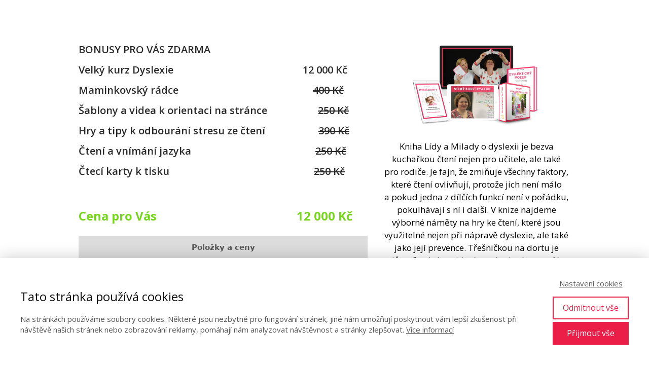

--- FILE ---
content_type: text/html; charset=UTF-8
request_url: https://praktickapedagogika.cz/objednavka-velky-kurz-dyslexie-menu-kopie-12000-2/
body_size: 13946
content:
<!DOCTYPE html>
<html lang="cs">
	<head>
		<meta charset="UTF-8"/>
		<meta http-equiv="X-UA-Compatible" content="IE=edge"/>
		<meta name="viewport" content="width=device-width, initial-scale=1">
		<title>Objednávka Velký kurz dyslexie - menu_kopie 12000 - Institut praktické pedagogikyInstitut praktické pedagogiky</title>

		<meta name='robots' content='index, follow, max-image-preview:large, max-snippet:-1, max-video-preview:-1' />

	<!-- This site is optimized with the Yoast SEO plugin v25.8 - https://yoast.com/wordpress/plugins/seo/ -->
	<link rel="canonical" href="https://praktickapedagogika.cz/objednavka-velky-kurz-dyslexie-menu-kopie-12000-2/" />
	<meta property="og:locale" content="cs_CZ" />
	<meta property="og:type" content="article" />
	<meta property="og:title" content="Objednávka Velký kurz dyslexie - menu_kopie 12000 - Institut praktické pedagogiky" />
	<meta property="og:url" content="https://praktickapedagogika.cz/objednavka-velky-kurz-dyslexie-menu-kopie-12000-2/" />
	<meta property="og:site_name" content="Institut praktické pedagogiky" />
	<meta name="twitter:card" content="summary_large_image" />
	<script type="application/ld+json" class="yoast-schema-graph">{"@context":"https://schema.org","@graph":[{"@type":"WebPage","@id":"https://praktickapedagogika.cz/objednavka-velky-kurz-dyslexie-menu-kopie-12000-2/","url":"https://praktickapedagogika.cz/objednavka-velky-kurz-dyslexie-menu-kopie-12000-2/","name":"Objednávka Velký kurz dyslexie - menu_kopie 12000 - Institut praktické pedagogiky","isPartOf":{"@id":"https://praktickapedagogika.cz/#website"},"datePublished":"2022-10-26T18:13:11+00:00","breadcrumb":{"@id":"https://praktickapedagogika.cz/objednavka-velky-kurz-dyslexie-menu-kopie-12000-2/#breadcrumb"},"inLanguage":"cs","potentialAction":[{"@type":"ReadAction","target":["https://praktickapedagogika.cz/objednavka-velky-kurz-dyslexie-menu-kopie-12000-2/"]}]},{"@type":"BreadcrumbList","@id":"https://praktickapedagogika.cz/objednavka-velky-kurz-dyslexie-menu-kopie-12000-2/#breadcrumb","itemListElement":[{"@type":"ListItem","position":1,"name":"Domů","item":"https://praktickapedagogika.cz/"},{"@type":"ListItem","position":2,"name":"Objednávka Velký kurz dyslexie &#8211; menu_kopie 12000"}]},{"@type":"WebSite","@id":"https://praktickapedagogika.cz/#website","url":"https://praktickapedagogika.cz/","name":"Institut praktické pedagogiky","description":"Praktická pedagogika je pro pedagogy a rodiče dětí,kteří se rádi vzdělávají. Minim teorie a mnoho praxe na seminářích a workshopech. Adhd, grafomotorika, dysporuchy, stres u dětí, relaxace a další.","potentialAction":[{"@type":"SearchAction","target":{"@type":"EntryPoint","urlTemplate":"https://praktickapedagogika.cz/?s={search_term_string}"},"query-input":{"@type":"PropertyValueSpecification","valueRequired":true,"valueName":"search_term_string"}}],"inLanguage":"cs"}]}</script>
	<!-- / Yoast SEO plugin. -->


<link rel="alternate" type="application/rss+xml" title="Institut praktické pedagogiky &raquo; RSS komentářů pro Objednávka Velký kurz dyslexie &#8211; menu_kopie 12000" href="https://praktickapedagogika.cz/objednavka-velky-kurz-dyslexie-menu-kopie-12000-2/feed/" />
<script type="text/javascript">
/* <![CDATA[ */
window._wpemojiSettings = {"baseUrl":"https:\/\/s.w.org\/images\/core\/emoji\/16.0.1\/72x72\/","ext":".png","svgUrl":"https:\/\/s.w.org\/images\/core\/emoji\/16.0.1\/svg\/","svgExt":".svg","source":{"concatemoji":"https:\/\/praktickapedagogika.cz\/wp-includes\/js\/wp-emoji-release.min.js?ver=6.8.3"}};
/*! This file is auto-generated */
!function(s,n){var o,i,e;function c(e){try{var t={supportTests:e,timestamp:(new Date).valueOf()};sessionStorage.setItem(o,JSON.stringify(t))}catch(e){}}function p(e,t,n){e.clearRect(0,0,e.canvas.width,e.canvas.height),e.fillText(t,0,0);var t=new Uint32Array(e.getImageData(0,0,e.canvas.width,e.canvas.height).data),a=(e.clearRect(0,0,e.canvas.width,e.canvas.height),e.fillText(n,0,0),new Uint32Array(e.getImageData(0,0,e.canvas.width,e.canvas.height).data));return t.every(function(e,t){return e===a[t]})}function u(e,t){e.clearRect(0,0,e.canvas.width,e.canvas.height),e.fillText(t,0,0);for(var n=e.getImageData(16,16,1,1),a=0;a<n.data.length;a++)if(0!==n.data[a])return!1;return!0}function f(e,t,n,a){switch(t){case"flag":return n(e,"\ud83c\udff3\ufe0f\u200d\u26a7\ufe0f","\ud83c\udff3\ufe0f\u200b\u26a7\ufe0f")?!1:!n(e,"\ud83c\udde8\ud83c\uddf6","\ud83c\udde8\u200b\ud83c\uddf6")&&!n(e,"\ud83c\udff4\udb40\udc67\udb40\udc62\udb40\udc65\udb40\udc6e\udb40\udc67\udb40\udc7f","\ud83c\udff4\u200b\udb40\udc67\u200b\udb40\udc62\u200b\udb40\udc65\u200b\udb40\udc6e\u200b\udb40\udc67\u200b\udb40\udc7f");case"emoji":return!a(e,"\ud83e\udedf")}return!1}function g(e,t,n,a){var r="undefined"!=typeof WorkerGlobalScope&&self instanceof WorkerGlobalScope?new OffscreenCanvas(300,150):s.createElement("canvas"),o=r.getContext("2d",{willReadFrequently:!0}),i=(o.textBaseline="top",o.font="600 32px Arial",{});return e.forEach(function(e){i[e]=t(o,e,n,a)}),i}function t(e){var t=s.createElement("script");t.src=e,t.defer=!0,s.head.appendChild(t)}"undefined"!=typeof Promise&&(o="wpEmojiSettingsSupports",i=["flag","emoji"],n.supports={everything:!0,everythingExceptFlag:!0},e=new Promise(function(e){s.addEventListener("DOMContentLoaded",e,{once:!0})}),new Promise(function(t){var n=function(){try{var e=JSON.parse(sessionStorage.getItem(o));if("object"==typeof e&&"number"==typeof e.timestamp&&(new Date).valueOf()<e.timestamp+604800&&"object"==typeof e.supportTests)return e.supportTests}catch(e){}return null}();if(!n){if("undefined"!=typeof Worker&&"undefined"!=typeof OffscreenCanvas&&"undefined"!=typeof URL&&URL.createObjectURL&&"undefined"!=typeof Blob)try{var e="postMessage("+g.toString()+"("+[JSON.stringify(i),f.toString(),p.toString(),u.toString()].join(",")+"));",a=new Blob([e],{type:"text/javascript"}),r=new Worker(URL.createObjectURL(a),{name:"wpTestEmojiSupports"});return void(r.onmessage=function(e){c(n=e.data),r.terminate(),t(n)})}catch(e){}c(n=g(i,f,p,u))}t(n)}).then(function(e){for(var t in e)n.supports[t]=e[t],n.supports.everything=n.supports.everything&&n.supports[t],"flag"!==t&&(n.supports.everythingExceptFlag=n.supports.everythingExceptFlag&&n.supports[t]);n.supports.everythingExceptFlag=n.supports.everythingExceptFlag&&!n.supports.flag,n.DOMReady=!1,n.readyCallback=function(){n.DOMReady=!0}}).then(function(){return e}).then(function(){var e;n.supports.everything||(n.readyCallback(),(e=n.source||{}).concatemoji?t(e.concatemoji):e.wpemoji&&e.twemoji&&(t(e.twemoji),t(e.wpemoji)))}))}((window,document),window._wpemojiSettings);
/* ]]> */
</script>
<style id='wp-emoji-styles-inline-css' type='text/css'>

	img.wp-smiley, img.emoji {
		display: inline !important;
		border: none !important;
		box-shadow: none !important;
		height: 1em !important;
		width: 1em !important;
		margin: 0 0.07em !important;
		vertical-align: -0.1em !important;
		background: none !important;
		padding: 0 !important;
	}
</style>
<style id='global-styles-inline-css' type='text/css'>
:root{--wp--preset--aspect-ratio--square: 1;--wp--preset--aspect-ratio--4-3: 4/3;--wp--preset--aspect-ratio--3-4: 3/4;--wp--preset--aspect-ratio--3-2: 3/2;--wp--preset--aspect-ratio--2-3: 2/3;--wp--preset--aspect-ratio--16-9: 16/9;--wp--preset--aspect-ratio--9-16: 9/16;--wp--preset--color--black: #000000;--wp--preset--color--cyan-bluish-gray: #abb8c3;--wp--preset--color--white: #ffffff;--wp--preset--color--pale-pink: #f78da7;--wp--preset--color--vivid-red: #cf2e2e;--wp--preset--color--luminous-vivid-orange: #ff6900;--wp--preset--color--luminous-vivid-amber: #fcb900;--wp--preset--color--light-green-cyan: #7bdcb5;--wp--preset--color--vivid-green-cyan: #00d084;--wp--preset--color--pale-cyan-blue: #8ed1fc;--wp--preset--color--vivid-cyan-blue: #0693e3;--wp--preset--color--vivid-purple: #9b51e0;--wp--preset--gradient--vivid-cyan-blue-to-vivid-purple: linear-gradient(135deg,rgba(6,147,227,1) 0%,rgb(155,81,224) 100%);--wp--preset--gradient--light-green-cyan-to-vivid-green-cyan: linear-gradient(135deg,rgb(122,220,180) 0%,rgb(0,208,130) 100%);--wp--preset--gradient--luminous-vivid-amber-to-luminous-vivid-orange: linear-gradient(135deg,rgba(252,185,0,1) 0%,rgba(255,105,0,1) 100%);--wp--preset--gradient--luminous-vivid-orange-to-vivid-red: linear-gradient(135deg,rgba(255,105,0,1) 0%,rgb(207,46,46) 100%);--wp--preset--gradient--very-light-gray-to-cyan-bluish-gray: linear-gradient(135deg,rgb(238,238,238) 0%,rgb(169,184,195) 100%);--wp--preset--gradient--cool-to-warm-spectrum: linear-gradient(135deg,rgb(74,234,220) 0%,rgb(151,120,209) 20%,rgb(207,42,186) 40%,rgb(238,44,130) 60%,rgb(251,105,98) 80%,rgb(254,248,76) 100%);--wp--preset--gradient--blush-light-purple: linear-gradient(135deg,rgb(255,206,236) 0%,rgb(152,150,240) 100%);--wp--preset--gradient--blush-bordeaux: linear-gradient(135deg,rgb(254,205,165) 0%,rgb(254,45,45) 50%,rgb(107,0,62) 100%);--wp--preset--gradient--luminous-dusk: linear-gradient(135deg,rgb(255,203,112) 0%,rgb(199,81,192) 50%,rgb(65,88,208) 100%);--wp--preset--gradient--pale-ocean: linear-gradient(135deg,rgb(255,245,203) 0%,rgb(182,227,212) 50%,rgb(51,167,181) 100%);--wp--preset--gradient--electric-grass: linear-gradient(135deg,rgb(202,248,128) 0%,rgb(113,206,126) 100%);--wp--preset--gradient--midnight: linear-gradient(135deg,rgb(2,3,129) 0%,rgb(40,116,252) 100%);--wp--preset--font-size--small: 13px;--wp--preset--font-size--medium: 20px;--wp--preset--font-size--large: 36px;--wp--preset--font-size--x-large: 42px;--wp--preset--spacing--20: 0.44rem;--wp--preset--spacing--30: 0.67rem;--wp--preset--spacing--40: 1rem;--wp--preset--spacing--50: 1.5rem;--wp--preset--spacing--60: 2.25rem;--wp--preset--spacing--70: 3.38rem;--wp--preset--spacing--80: 5.06rem;--wp--preset--shadow--natural: 6px 6px 9px rgba(0, 0, 0, 0.2);--wp--preset--shadow--deep: 12px 12px 50px rgba(0, 0, 0, 0.4);--wp--preset--shadow--sharp: 6px 6px 0px rgba(0, 0, 0, 0.2);--wp--preset--shadow--outlined: 6px 6px 0px -3px rgba(255, 255, 255, 1), 6px 6px rgba(0, 0, 0, 1);--wp--preset--shadow--crisp: 6px 6px 0px rgba(0, 0, 0, 1);}:where(.is-layout-flex){gap: 0.5em;}:where(.is-layout-grid){gap: 0.5em;}body .is-layout-flex{display: flex;}.is-layout-flex{flex-wrap: wrap;align-items: center;}.is-layout-flex > :is(*, div){margin: 0;}body .is-layout-grid{display: grid;}.is-layout-grid > :is(*, div){margin: 0;}:where(.wp-block-columns.is-layout-flex){gap: 2em;}:where(.wp-block-columns.is-layout-grid){gap: 2em;}:where(.wp-block-post-template.is-layout-flex){gap: 1.25em;}:where(.wp-block-post-template.is-layout-grid){gap: 1.25em;}.has-black-color{color: var(--wp--preset--color--black) !important;}.has-cyan-bluish-gray-color{color: var(--wp--preset--color--cyan-bluish-gray) !important;}.has-white-color{color: var(--wp--preset--color--white) !important;}.has-pale-pink-color{color: var(--wp--preset--color--pale-pink) !important;}.has-vivid-red-color{color: var(--wp--preset--color--vivid-red) !important;}.has-luminous-vivid-orange-color{color: var(--wp--preset--color--luminous-vivid-orange) !important;}.has-luminous-vivid-amber-color{color: var(--wp--preset--color--luminous-vivid-amber) !important;}.has-light-green-cyan-color{color: var(--wp--preset--color--light-green-cyan) !important;}.has-vivid-green-cyan-color{color: var(--wp--preset--color--vivid-green-cyan) !important;}.has-pale-cyan-blue-color{color: var(--wp--preset--color--pale-cyan-blue) !important;}.has-vivid-cyan-blue-color{color: var(--wp--preset--color--vivid-cyan-blue) !important;}.has-vivid-purple-color{color: var(--wp--preset--color--vivid-purple) !important;}.has-black-background-color{background-color: var(--wp--preset--color--black) !important;}.has-cyan-bluish-gray-background-color{background-color: var(--wp--preset--color--cyan-bluish-gray) !important;}.has-white-background-color{background-color: var(--wp--preset--color--white) !important;}.has-pale-pink-background-color{background-color: var(--wp--preset--color--pale-pink) !important;}.has-vivid-red-background-color{background-color: var(--wp--preset--color--vivid-red) !important;}.has-luminous-vivid-orange-background-color{background-color: var(--wp--preset--color--luminous-vivid-orange) !important;}.has-luminous-vivid-amber-background-color{background-color: var(--wp--preset--color--luminous-vivid-amber) !important;}.has-light-green-cyan-background-color{background-color: var(--wp--preset--color--light-green-cyan) !important;}.has-vivid-green-cyan-background-color{background-color: var(--wp--preset--color--vivid-green-cyan) !important;}.has-pale-cyan-blue-background-color{background-color: var(--wp--preset--color--pale-cyan-blue) !important;}.has-vivid-cyan-blue-background-color{background-color: var(--wp--preset--color--vivid-cyan-blue) !important;}.has-vivid-purple-background-color{background-color: var(--wp--preset--color--vivid-purple) !important;}.has-black-border-color{border-color: var(--wp--preset--color--black) !important;}.has-cyan-bluish-gray-border-color{border-color: var(--wp--preset--color--cyan-bluish-gray) !important;}.has-white-border-color{border-color: var(--wp--preset--color--white) !important;}.has-pale-pink-border-color{border-color: var(--wp--preset--color--pale-pink) !important;}.has-vivid-red-border-color{border-color: var(--wp--preset--color--vivid-red) !important;}.has-luminous-vivid-orange-border-color{border-color: var(--wp--preset--color--luminous-vivid-orange) !important;}.has-luminous-vivid-amber-border-color{border-color: var(--wp--preset--color--luminous-vivid-amber) !important;}.has-light-green-cyan-border-color{border-color: var(--wp--preset--color--light-green-cyan) !important;}.has-vivid-green-cyan-border-color{border-color: var(--wp--preset--color--vivid-green-cyan) !important;}.has-pale-cyan-blue-border-color{border-color: var(--wp--preset--color--pale-cyan-blue) !important;}.has-vivid-cyan-blue-border-color{border-color: var(--wp--preset--color--vivid-cyan-blue) !important;}.has-vivid-purple-border-color{border-color: var(--wp--preset--color--vivid-purple) !important;}.has-vivid-cyan-blue-to-vivid-purple-gradient-background{background: var(--wp--preset--gradient--vivid-cyan-blue-to-vivid-purple) !important;}.has-light-green-cyan-to-vivid-green-cyan-gradient-background{background: var(--wp--preset--gradient--light-green-cyan-to-vivid-green-cyan) !important;}.has-luminous-vivid-amber-to-luminous-vivid-orange-gradient-background{background: var(--wp--preset--gradient--luminous-vivid-amber-to-luminous-vivid-orange) !important;}.has-luminous-vivid-orange-to-vivid-red-gradient-background{background: var(--wp--preset--gradient--luminous-vivid-orange-to-vivid-red) !important;}.has-very-light-gray-to-cyan-bluish-gray-gradient-background{background: var(--wp--preset--gradient--very-light-gray-to-cyan-bluish-gray) !important;}.has-cool-to-warm-spectrum-gradient-background{background: var(--wp--preset--gradient--cool-to-warm-spectrum) !important;}.has-blush-light-purple-gradient-background{background: var(--wp--preset--gradient--blush-light-purple) !important;}.has-blush-bordeaux-gradient-background{background: var(--wp--preset--gradient--blush-bordeaux) !important;}.has-luminous-dusk-gradient-background{background: var(--wp--preset--gradient--luminous-dusk) !important;}.has-pale-ocean-gradient-background{background: var(--wp--preset--gradient--pale-ocean) !important;}.has-electric-grass-gradient-background{background: var(--wp--preset--gradient--electric-grass) !important;}.has-midnight-gradient-background{background: var(--wp--preset--gradient--midnight) !important;}.has-small-font-size{font-size: var(--wp--preset--font-size--small) !important;}.has-medium-font-size{font-size: var(--wp--preset--font-size--medium) !important;}.has-large-font-size{font-size: var(--wp--preset--font-size--large) !important;}.has-x-large-font-size{font-size: var(--wp--preset--font-size--x-large) !important;}
:where(.wp-block-post-template.is-layout-flex){gap: 1.25em;}:where(.wp-block-post-template.is-layout-grid){gap: 1.25em;}
:where(.wp-block-columns.is-layout-flex){gap: 2em;}:where(.wp-block-columns.is-layout-grid){gap: 2em;}
:root :where(.wp-block-pullquote){font-size: 1.5em;line-height: 1.6;}
</style>
<link rel='stylesheet' id='mioweb_content_css-css' href='https://praktickapedagogika.cz/wp-content/themes/mioweb3/modules/mioweb/css/content.css?ver=1753416393' type='text/css' media='all' />
<link rel='stylesheet' id='ve-content-style-css' href='https://praktickapedagogika.cz/wp-content/themes/mioweb3/style.css?ver=1753416393' type='text/css' media='all' />
<script type="text/javascript" src="https://praktickapedagogika.cz/wp-includes/js/jquery/jquery.min.js?ver=3.7.1" id="jquery-core-js"></script>
<script type="text/javascript" src="https://praktickapedagogika.cz/wp-includes/js/jquery/jquery-migrate.min.js?ver=3.4.1" id="jquery-migrate-js"></script>
<link rel='shortlink' href='https://praktickapedagogika.cz/?p=16953' />
<link rel="icon" type="image/png" href="https://praktickapedagogika.cz/wp-content/themes/mioweb3/library/visualeditor/images/mioweb_icon.png"><link rel="apple-touch-icon" href="https://praktickapedagogika.cz/wp-content/themes/mioweb3/library/visualeditor/images/mioweb_icon.png"><meta property="og:title" content="Objednávka Velký kurz dyslexie - menu_kopie 12000 - Institut praktické pedagogiky"/><meta property="og:url" content="https://praktickapedagogika.cz/objednavka-velky-kurz-dyslexie-menu-kopie-12000-2/"/><meta property="og:site_name" content="Institut praktické pedagogiky"/><meta property="og:locale" content="cs_CZ"/><script type="text/javascript">
		var ajaxurl = "/wp-admin/admin-ajax.php";
		var locale = "cs_CZ";
		var template_directory_uri = "https://praktickapedagogika.cz/wp-content/themes/mioweb3";
		</script><link id="mw_gf_Open_Sans" href="https://fonts.googleapis.com/css?family=Open+Sans:600,700,400&subset=latin,latin-ext&display=swap" rel="stylesheet" type="text/css"><link id="mw_gf_Baloo" href="https://fonts.googleapis.com/css?family=Baloo:400&subset=latin,latin-ext&display=swap" rel="stylesheet" type="text/css"><style></style><style>#row_0.row_text_custom{}#row_0{background: rgba(255,255,255,1);}#row_0.row_padding_custom{}#element_0_0_0 > .element_content{}#element_0_0_0 .in_element_content{font-size: 20px;font-family: 'Open Sans';color: #2b2b2b;font-weight: 600;line-height: 0.8;}#element_0_0_0 .element_text_style_2{background:rgba(232,232,232,1);}#element_0_0_0 .in_element_content ul li{background-position-y:calc(0.4em - 13px);}#element_0_0_1 > .element_content{}#element_0_0_1 .in_element_content{font-size: 24px;font-family: 'Open Sans';color: #76d61c;font-weight: 600;line-height: 0.8;}#element_0_0_1 .element_text_style_2{background:rgba(232,232,232,1);}#element_0_0_1 .in_element_content ul li{background-position-y:calc(0.4em - 13px);}#element_0_0_2 > .element_content{}#element_0_0_2 .ve_content_button.ve_content_button_size_custom{font-size:18px;}#element_0_0_2 .form_container_title{}#element_0_0_2 .in_element_fapi_form{font-size: 14px;}#element_0_0_2 .form_container{background-color:#ffffff;}#element_0_0_2 .fapi-form-submit{background-color:#ffffff;}#element_0_1_0 > .element_content{--element-max-width:251px;--default-max-width:795px;}#element_0_1_0 .element_image_overlay_icon_container{background-color:rgba(0,0,0,0.3);}#element_0_1_0 .element_image_container img{object-position:100% 0%;}#element_0_1_0 .mw_image_ratio{padding-bottom:62.264150943396%;}#element_0_1_1 > .element_content{}#element_0_1_1 .in_element_content{font-size: 17px;}#element_0_1_1 .element_text_style_2{background:rgba(232,232,232,1);}#element_0_1_2 > .element_content{--default-max-width:150px;}#element_0_1_2 .element_image_overlay_icon_container{background-color:rgba(0,0,0,0.3);}#element_0_1_2 .element_image_container img{object-position:100% 51%;}#element_0_1_2 .mw_image_ratio{padding-bottom:100%;}#element_0_1_3 > .element_content{}#element_0_1_3 .in_element_content{font-size: 17px;}#element_0_1_3 .element_text_style_2{background:rgba(232,232,232,1);}#element_0_1_4 > .element_content{--default-max-width:150px;}#element_0_1_4 .element_image_overlay_icon_container{background-color:rgba(0,0,0,0.3);}#element_0_1_4 .element_image_container img{object-position:100% 51%;}#element_0_1_4 .mw_image_ratio{padding-bottom:100%;}#element_0_1_5 > .element_content{}#element_0_1_5 .in_element_content{font-size: 17px;}#element_0_1_5 .element_text_style_2{background:rgba(232,232,232,1);}#element_0_1_6 > .element_content{--default-max-width:213px;}#element_0_1_6 .element_image_overlay_icon_container{background-color:rgba(0,0,0,0.3);}#element_0_1_6 .element_image_container img{object-position:100% 51%;}#element_0_1_6 .mw_image_ratio{padding-bottom:100%;}#element_0_1_7 > .element_content{}#element_0_1_7 .in_element_content{font-size: 17px;}#element_0_1_7 .element_text_style_2{background:rgba(232,232,232,1);}#element_0_1_8 > .element_content{--default-max-width:213px;}#element_0_1_8 .element_image_overlay_icon_container{background-color:rgba(0,0,0,0.3);}#element_0_1_8 .element_image_container img{object-position:100% 51%;}#element_0_1_8 .mw_image_ratio{padding-bottom:133.33333333333%;}#element_0_1_9 > .element_content{--element-bottom-padding:0px;}#element_0_1_9 .in_element_content{font-size: 17px;}#element_0_1_9 .element_text_style_2{background:rgba(232,232,232,1);}#element_0_1_10 > .element_content{--default-max-width:225px;}#element_0_1_10 .element_image_overlay_icon_container{background-color:rgba(0,0,0,0.3);}#element_0_1_10 .element_image_container img{object-position:100% 51%;}#element_0_1_10 .mw_image_ratio{padding-bottom:133.33333333333%;}#element_0_1_11 > .element_content{padding-top:20px;}#element_0_1_12 > .element_content{}#element_0_1_12 .in_element_content{font-size: 17px;}#element_0_1_12 .element_text_style_2{background:rgba(232,232,232,1);}#element_0_1_13 > .element_content{--default-max-width:461px;}#element_0_1_13 .element_image_overlay_icon_container{background-color:rgba(0,0,0,0.3);}#element_0_1_13 .element_image_container img{object-position:100% 51%;}#element_0_1_13 .mw_image_ratio{padding-bottom:100%;}#row_1.row_text_custom{}#row_1{background: rgba(255,255,255,1);}#row_1.row_padding_custom{}#element_1_0_0 > .element_content{}#element_1_0_0 .ve_content_button.ve_content_button_size_custom{font-size:18px;}#element_1_0_0 .form_container_title{}#element_1_0_0 .in_element_fapi_form{font-size: 14px;}#element_1_0_0 .form_container{background-color:#ffffff;}#element_1_0_0 .fapi-form-submit{background-color:#ffffff;}#element_1_1_0 > .element_content{--element-max-width:251px;--default-max-width:461px;}#element_1_1_0 .element_image_overlay_icon_container{background-color:rgba(0,0,0,0.3);}#element_1_1_0 .element_image_container img{object-position:100% 0%;}#element_1_1_0 .mw_image_ratio{padding-bottom:55.31453362256%;}#element_1_1_1 > .element_content{}#element_1_1_1 .in_element_content{font-size: 17px;}#element_1_1_1 .element_text_style_2{background:rgba(232,232,232,1);}#element_1_1_2 > .element_content{--default-max-width:150px;}#element_1_1_2 .element_image_overlay_icon_container{background-color:rgba(0,0,0,0.3);}#element_1_1_2 .element_image_container img{object-position:100% 51%;}#element_1_1_2 .mw_image_ratio{padding-bottom:100%;}#element_1_1_3 > .element_content{}#element_1_1_3 .in_element_content{font-size: 17px;}#element_1_1_3 .element_text_style_2{background:rgba(232,232,232,1);}#element_1_1_4 > .element_content{--default-max-width:150px;}#element_1_1_4 .element_image_overlay_icon_container{background-color:rgba(0,0,0,0.3);}#element_1_1_4 .element_image_container img{object-position:100% 51%;}#element_1_1_4 .mw_image_ratio{padding-bottom:100%;}#element_1_1_5 > .element_content{}#element_1_1_5 .in_element_content{font-size: 17px;}#element_1_1_5 .element_text_style_2{background:rgba(232,232,232,1);}#element_1_1_6 > .element_content{--default-max-width:213px;}#element_1_1_6 .element_image_overlay_icon_container{background-color:rgba(0,0,0,0.3);}#element_1_1_6 .element_image_container img{object-position:100% 51%;}#element_1_1_6 .mw_image_ratio{padding-bottom:100%;}#element_1_1_7 > .element_content{}#element_1_1_7 .in_element_content{font-size: 17px;}#element_1_1_7 .element_text_style_2{background:rgba(232,232,232,1);}#element_1_1_8 > .element_content{--default-max-width:213px;}#element_1_1_8 .element_image_overlay_icon_container{background-color:rgba(0,0,0,0.3);}#element_1_1_8 .element_image_container img{object-position:100% 51%;}#element_1_1_8 .mw_image_ratio{padding-bottom:133.33333333333%;}#element_1_1_9 > .element_content{--element-bottom-padding:0px;}#element_1_1_9 .in_element_content{font-size: 17px;}#element_1_1_9 .element_text_style_2{background:rgba(232,232,232,1);}#element_1_1_10 > .element_content{--default-max-width:225px;}#element_1_1_10 .element_image_overlay_icon_container{background-color:rgba(0,0,0,0.3);}#element_1_1_10 .element_image_container img{object-position:100% 51%;}#element_1_1_10 .mw_image_ratio{padding-bottom:133.33333333333%;}#element_1_1_11 > .element_content{padding-top:20px;}#element_1_1_12 > .element_content{}#element_1_1_12 .in_element_content{font-size: 17px;}#element_1_1_12 .element_text_style_2{background:rgba(232,232,232,1);}#element_1_1_13 > .element_content{--default-max-width:461px;}#element_1_1_13 .element_image_overlay_icon_container{background-color:rgba(0,0,0,0.3);}#element_1_1_13 .element_image_container img{object-position:100% 51%;}#element_1_1_13 .mw_image_ratio{padding-bottom:100%;}.ve_content_button_style_basic{color:#ffffff;background: rgba(235, 30, 71, 1);-moz-border-radius: 8px;-webkit-border-radius: 8px;-khtml-border-radius: 8px;border-radius: 8px;padding: calc(1.1em - 0px) 1.8em calc(1.1em - 0px) 1.8em;}.ve_content_button_style_basic .ve_button_subtext{}.ve_content_button_style_basic:hover{color:#ffffff;background: #bc1839;}.ve_content_button_style_inverse{color:#ffffff;-moz-border-radius: 8px;-webkit-border-radius: 8px;-khtml-border-radius: 8px;border-radius: 8px;border-color:#ffffff;padding: calc(1.1em - 2px) 1.8em calc(1.1em - 2px) 1.8em;}.ve_content_button_style_inverse .ve_button_subtext{}.ve_content_button_style_inverse:hover{color:#ffffff;background: rgba(235, 30, 71, 1);border-color:#eb1e47;}.ve_content_button_style_1{font-family: 'Open Sans';font-weight: 600;color:#ffffff;background: rgba(118, 214, 28, 1);-moz-border-radius: 8px;-webkit-border-radius: 8px;-khtml-border-radius: 8px;border-radius: 8px;padding: calc(1.1em - 1px) 2.3em calc(1.1em - 1px) 2.3em;}.ve_content_button_style_1 .ve_button_subtext{}.ve_content_button_style_1:hover{color:#ffffff;background: #5eab16;}.ve_content_button_style_2{font-family: 'Open Sans';font-weight: 600;color:#ffffff;background: linear-gradient(to bottom, rgba(118, 214, 28, 1) 0%, rgba(118, 214, 28, 1) 100%) no-repeat border-box;-moz-border-radius: 8px;-webkit-border-radius: 8px;-khtml-border-radius: 8px;border-radius: 8px;padding: calc(0.7em - 0px) 1.7em calc(0.7em - 0px) 1.7em;}.ve_content_button_style_2 .ve_button_subtext{}.ve_content_button_style_2:hover{color:#ffffff;background: linear-gradient(to bottom, rgba(118, 214, 28, 1) 0%, rgba(118, 214, 28, 1) 100%) no-repeat border-box;}.ve_content_button_style_3{color:#111111;background: rgba(255, 204, 0, 1);-moz-border-radius: 8px;-webkit-border-radius: 8px;-khtml-border-radius: 8px;border-radius: 8px;padding: calc(1.1em - 0px) 1.8em calc(1.1em - 0px) 1.8em;}.ve_content_button_style_3 .ve_button_subtext{}.ve_content_button_style_3:hover{color:#111111;background: #cca300;}.ve_content_button_style_4{font-family: 'Baloo';font-weight: 400;color:#000000;background: rgba(160, 234, 139, 1);-moz-border-radius: 8px;-webkit-border-radius: 8px;-khtml-border-radius: 8px;border-radius: 8px;padding: calc(1.1em - 1px) 1.8em calc(1.1em - 1px) 1.8em;}.ve_content_button_style_4 .ve_button_subtext{}.ve_content_button_style_4:hover{color:#000000;background: #80bb6f;border-color:#000000;}.ve_content_button_style_5{color:#2b2b2b;background: rgba(82, 163, 3, 1);-moz-border-radius: 5px;-webkit-border-radius: 5px;-khtml-border-radius: 5px;border-radius: 5px;padding: calc(0.5em - 0px) 1.2em calc(0.5em - 0px) 1.2em;}.ve_content_button_style_5 .ve_button_subtext{}.ve_content_button_style_5:hover{color:#2b2b2b;background: #62c404;}.ve_content_button_style_6{color:#ffffff;background: rgba(34, 156, 0, 1);-moz-border-radius: 8px;-webkit-border-radius: 8px;-khtml-border-radius: 8px;border-radius: 8px;padding: calc(0.5em - 0px) 1.2em calc(0.5em - 0px) 1.2em;}.ve_content_button_style_6 .ve_button_subtext{}.ve_content_button_style_6:hover{color:#ffffff;}.ve_content_button_style_7{font-family: 'Tahoma';font-weight: normal;color:#ffffff;background: rgba(34, 156, 0, 1);-moz-border-radius: 8px;-webkit-border-radius: 8px;-khtml-border-radius: 8px;border-radius: 8px;padding: calc(1.1em - 0px) 1.8em calc(1.1em - 0px) 1.8em;}.ve_content_button_style_7 .ve_button_subtext{}.ve_content_button_style_8{font-family: 'Open Sans';font-weight: 700;color:#ffffff;background: rgba(73, 168, 186, 1);-moz-border-radius: 8px;-webkit-border-radius: 8px;-khtml-border-radius: 8px;border-radius: 8px;padding: calc(1.3em - 0px) 2.2em calc(1.3em - 0px) 2.2em;}.ve_content_button_style_8 .ve_button_subtext{}.ve_content_button_style_8:hover{color:#ffffff;background: #3a8695;}body{background-color:#ffffff;font-size: 16px;font-family: 'Open Sans';color: #000000;font-weight: 400;line-height: 1.5;}.entry_content ul:not(.in_element_content) li{background-position-y:calc(0.75em - 13px);}.row_text_auto.light_color{color:#000000;}.row_text_default{color:#000000;}.row .light_color{color:#000000;}.row .text_default{color:#000000;}a{color:blue;}.row_text_auto.light_color a:not(.ve_content_button){color:blue;}.row_text_default a:not(.ve_content_button){color:blue;}.row .ve_content_block.text_default a:not(.ve_content_button){color:blue;}a:not(.ve_content_button):hover{color:blue;}.row_text_auto.light_color a:not(.ve_content_button):hover{color:blue;}.row_text_default a:not(.ve_content_button):hover{color:blue;}.row .ve_content_block.text_default a:not(.ve_content_button):hover{color:blue;}.row_text_auto.dark_color{color:#ffffff;}.row_text_invers{color:#ffffff;}.row .text_invers{color:#ffffff;}.row .dark_color:not(.text_default){color:#ffffff;}.blog_entry_content .dark_color:not(.text_default){color:#ffffff;}.row_text_auto.dark_color a:not(.ve_content_button){color:#ffffff;}.row .dark_color:not(.text_default) a:not(.ve_content_button){color:#ffffff;}.row_text_invers a:not(.ve_content_button){color:#ffffff;}.row .ve_content_block.text_invers a:not(.ve_content_button){color:#ffffff;}.row .light_color a:not(.ve_content_button){color:blue;}.row .light_color a:not(.ve_content_button):hover{color:blue;}.title_element_container,.mw_element_items_style_4 .mw_element_item:not(.dark_color) .title_element_container,.mw_element_items_style_7 .mw_element_item:not(.dark_color) .title_element_container,.in_features_element_4 .mw_feature:not(.dark_color) .title_element_container,.in_element_image_text_2 .el_it_text:not(.dark_color) .title_element_container,.in_element_image_text_3 .el_it_text:not(.dark_color) .title_element_container,.entry_content h1,.entry_content h2,.entry_content h3,.entry_content h4,.entry_content h5,.entry_content h6{font-family:Open Sans;font-weight:400;line-height:1.2;color:#000000;}.subtitle_element_container,.mw_element_items_style_4 .mw_element_item:not(.dark_color) .subtitle_element_container,.mw_element_items_style_7 .mw_element_item:not(.dark_color) .subtitle_element_container,.in_features_element_4 .mw_feature:not(.dark_color) .subtitle_element_container,.in_element_image_text_2 .el_it_text:not(.dark_color) .subtitle_element_container,.in_element_image_text_3 .el_it_text:not(.dark_color) .subtitle_element_container{font-family:Open Sans;font-weight:400;color:#000000;}.entry_content h1{}.entry_content h2{}.entry_content h3{}.entry_content h4{}.entry_content h5{}.entry_content h6{}.row_fix_width,.fix_width,.fixed_width_content .visual_content_main,.row_fixed,.fixed_width_page .visual_content_main,.fixed_width_page header,.fixed_width_page footer,.fixed_narrow_width_page #wrapper,#blog-container,.ve-header-type2 .header_nav_container{max-width:970px;}@media screen and (max-width: 969px) {#element_0_0_0 > .element_content{padding-top:0px;}#element_0_0_1 > .element_content{padding-top:0px;}#element_0_0_2 > .element_content{padding-top:0px;}#element_0_1_0 > .element_content{padding-top:0px;}#element_0_1_1 > .element_content{padding-top:0px;}#element_0_1_2 > .element_content{padding-top:0px;}#element_0_1_3 > .element_content{padding-top:0px;}#element_0_1_4 > .element_content{padding-top:0px;}#element_0_1_5 > .element_content{padding-top:0px;}#element_0_1_6 > .element_content{padding-top:0px;}#element_0_1_7 > .element_content{padding-top:0px;}#element_0_1_8 > .element_content{padding-top:0px;}#element_0_1_9 > .element_content{padding-top:0px;}#element_0_1_10 > .element_content{padding-top:0px;}#element_0_1_11 > .element_content{padding-top:0px;}#element_0_1_12 > .element_content{padding-top:0px;}#element_0_1_13 > .element_content{padding-top:0px;}#element_1_0_0 > .element_content{padding-top:0px;}#element_1_1_0 > .element_content{padding-top:0px;}#element_1_1_1 > .element_content{padding-top:0px;}#element_1_1_2 > .element_content{padding-top:0px;}#element_1_1_3 > .element_content{padding-top:0px;}#element_1_1_4 > .element_content{padding-top:0px;}#element_1_1_5 > .element_content{padding-top:0px;}#element_1_1_6 > .element_content{padding-top:0px;}#element_1_1_7 > .element_content{padding-top:0px;}#element_1_1_8 > .element_content{padding-top:0px;}#element_1_1_9 > .element_content{padding-top:0px;}#element_1_1_10 > .element_content{padding-top:0px;}#element_1_1_11 > .element_content{padding-top:0px;}#element_1_1_12 > .element_content{padding-top:0px;}#element_1_1_13 > .element_content{padding-top:0px;}}@media screen and (max-width: 767px) {#element_0_0_0 > .element_content{padding-top:0px;}#element_0_0_1 > .element_content{padding-top:0px;}#element_0_0_2 > .element_content{padding-top:0px;}#element_0_1_0 > .element_content{padding-top:0px;}#element_0_1_1 > .element_content{padding-top:0px;}#element_0_1_2 > .element_content{padding-top:0px;}#element_0_1_3 > .element_content{padding-top:0px;}#element_0_1_4 > .element_content{padding-top:0px;}#element_0_1_5 > .element_content{padding-top:0px;}#element_0_1_6 > .element_content{padding-top:0px;}#element_0_1_7 > .element_content{padding-top:0px;}#element_0_1_8 > .element_content{padding-top:0px;}#element_0_1_9 > .element_content{padding-top:0px;}#element_0_1_10 > .element_content{padding-top:0px;}#element_0_1_11 > .element_content{padding-top:0px;}#element_0_1_12 > .element_content{padding-top:0px;}#element_0_1_13 > .element_content{padding-top:0px;}#element_1_0_0 > .element_content{padding-top:0px;}#element_1_1_0 > .element_content{padding-top:0px;}#element_1_1_1 > .element_content{padding-top:0px;}#element_1_1_2 > .element_content{padding-top:0px;}#element_1_1_3 > .element_content{padding-top:0px;}#element_1_1_4 > .element_content{padding-top:0px;}#element_1_1_5 > .element_content{padding-top:0px;}#element_1_1_6 > .element_content{padding-top:0px;}#element_1_1_7 > .element_content{padding-top:0px;}#element_1_1_8 > .element_content{padding-top:0px;}#element_1_1_9 > .element_content{padding-top:0px;}#element_1_1_10 > .element_content{padding-top:0px;}#element_1_1_11 > .element_content{padding-top:0px;}#element_1_1_12 > .element_content{padding-top:0px;}#element_1_1_13 > .element_content{padding-top:0px;}}</style><!-- Global site tag (gtag.js) - Google Analytics -->
			<script async src="https://www.googletagmanager.com/gtag/js?id=G-13N3VD1XFX"></script>
			<script>
				window.dataLayer = window.dataLayer || [];
				
				function gtag(){dataLayer.push(arguments);}
				gtag('js', new Date());
				gtag('consent', 'default', {
				
				'ad_storage': 'denied',
				'ad_personalization': 'denied',
				'ad_user_data': 'denied',
				'analytics_storage': 'denied'
				});
				gtag('config', 'G-13N3VD1XFX');
			</script><link rel="icon" href="https://praktickapedagogika.cz/wp-content/uploads/2016/12/cropped-klíče-logo-400-32x32.png" sizes="32x32" />
<link rel="icon" href="https://praktickapedagogika.cz/wp-content/uploads/2016/12/cropped-klíče-logo-400-192x192.png" sizes="192x192" />
<link rel="apple-touch-icon" href="https://praktickapedagogika.cz/wp-content/uploads/2016/12/cropped-klíče-logo-400-180x180.png" />
<meta name="msapplication-TileImage" content="https://praktickapedagogika.cz/wp-content/uploads/2016/12/cropped-klíče-logo-400-270x270.png" />
	</head>
<body data-rsssl=1 class="wp-singular page-template-default page page-id-16953 wp-theme-mioweb3 ve_list_style1 desktop_view">
<div id="wrapper">
<header></header><div class="visual_content  visual_content_main "><div id="row_0" class="row row_basic row_content row_basic ve_valign_top row_height_ row_padding_big row_text_auto light_color" ><div class="row_background_container background_container "><div class="background_overlay"></div></div><div class="row_fix_width"><div class="col col-threefive col-first"><div  id="element_0_0_0"  class="element_container text_element_container "><div  class="element_content element_align_center"><div class="in_element_content entry_content ve_content_text ve_text ve_text_style_1 element_text_size_medium element_text_style_1 element_text_li" ><p>BONUSY PRO&nbsp;VÁS ZDARMA</p>
<p>Velký kurz Dyslexie                                                   12 000 Kč</p>
<p>Maminkovský rádce                                                     <span style="text-decoration: line-through;">400 Kč</span></p>
<p>Šablony a videa k orientaci na stránce                    <span style="text-decoration: line-through;">250 Kč</span></p>
<p>Hry a tipy k odbourání stresu ze čtení                     <span style="text-decoration: line-through;">390 Kč</span></p>
<p>Čtení a vnímání jazyka                                                 <span style="text-decoration: line-through;">250 Kč</span> </p>
<p>Čtecí karty k tisku                                                         <span style="text-decoration: line-through;">250 Kč</span> </p>
<p><strong>                          </strong></p>
</div></div></div><div  id="element_0_0_1"  class="element_container text_element_container "><div  class="element_content element_align_center"><div class="in_element_content entry_content ve_content_text ve_text ve_text_style_1 element_text_size_medium element_text_style_1 element_text_li" ><p><strong>Cena pro&nbsp;Vás                                              12 000 Kč</strong></p>
</div></div></div><div  id="element_0_0_2"  class="element_container fapi_element_container "><div  class="element_content element_align_center"><div class="in_element_content in_element_fapi_form in_element_fapi_form_1  light_color"><script type="text/javascript">
              jQuery(document).ready(function($) {
                  mw_load_fapi_form("#element_0_0_2 .in_element_content","ve_content_button  ve_content_button_type_2 ve_content_button_style_1 ve_content_button_size_medium",'');
              });
          	</script><script type="text/javascript" src="https://form.fapi.cz/script.php?id=86cd855a-3344-11eb-a0d2-0a74406df6c8&no-style=1"></script></div></div></div></div><div class="col col-twofive col-last"><div  id="element_0_1_0"  class="element_container image_element_container "><div  class="element_content element_align_center"><div class="element_image element_image_1 ve_center "><div class="element_image_container  element_image_container_png" ><div class=" mw_image_ratio"><img width="461" height="287" src="https://praktickapedagogika.cz/wp-content/uploads/2020/11/velky_kurz_dyslexie_mockup-461x287.png" class="" alt="dyslexie, pozornost, nepozornost, adhd" sizes="(min-width: 970px) 388px, (min-width:767px) 40vw, 90vw" decoding="async" fetchpriority="high" srcset="https://praktickapedagogika.cz/wp-content/uploads/2020/11/velky_kurz_dyslexie_mockup-461x287.png 461w, https://praktickapedagogika.cz/wp-content/uploads/2020/11/velky_kurz_dyslexie_mockup-300x187.png 300w, https://praktickapedagogika.cz/wp-content/uploads/2020/11/velky_kurz_dyslexie_mockup-768x478.png 768w, https://praktickapedagogika.cz/wp-content/uploads/2020/11/velky_kurz_dyslexie_mockup-297x185.png 297w, https://praktickapedagogika.cz/wp-content/uploads/2020/11/velky_kurz_dyslexie_mockup-213x133.png 213w, https://praktickapedagogika.cz/wp-content/uploads/2020/11/velky_kurz_dyslexie_mockup-171x106.png 171w, https://praktickapedagogika.cz/wp-content/uploads/2020/11/velky_kurz_dyslexie_mockup.png 795w" /></div></div></div><div class="cms_clear"></div></div></div><div  id="element_0_1_1"  class="element_container text_element_container "><div  class="element_content element_align_center"><div class="in_element_content entry_content ve_content_text ve_text ve_text_style_1 element_text_size_medium element_text_style_1 element_text_li" ><p style="text-align: center;">Kniha Lídy a&nbsp;Milady o&nbsp;dyslexii je bezva kuchařkou čtení nejen pro&nbsp;učitele, ale také pro&nbsp;rodiče. Je fajn, že zmiňuje všechny faktory, které čtení ovlivňují, protože jich není málo a&nbsp;pokud jedna z&nbsp;dílčích funkcí není v&nbsp;pořádku, pokulhávají s&nbsp;ní i&nbsp;další. V&nbsp;knize najdeme výborné náměty na&nbsp;hry ke čtení, které jsou využitelné nejen při nápravě dyslexie, ale také jako její prevence. Třešničkou na&nbsp;dortu je zdůrazňování pozitivní a&nbsp;pohodové atmosféry nejen při samotném čtení, ale i&nbsp;při jeho nácviku.</p>
<p style="text-align: center;">Mgr. Tereza Chaloupková<br />učitelka 1. stupně ZŠ</p>
</div></div></div><div  id="element_0_1_2"  class="element_container image_element_container "><div  class="element_content element_align_center"><div class="element_image element_image_1 ve_center "><div class="element_image_container  element_image_container_jpg" ><div class=" mw_image_ratio"><img width="171" height="216" src="https://praktickapedagogika.cz/wp-content/uploads/2019/07/Chaloupková-Tereeza-300-ořez-171x216.jpg" class="" alt="" sizes="(min-width: 375px) 150px, (min-width:767px) 40vw, (min-width:150px) 150px, 90vw" decoding="async" srcset="https://praktickapedagogika.cz/wp-content/uploads/2019/07/Chaloupková-Tereeza-300-ořez-171x216.jpg 171w, https://praktickapedagogika.cz/wp-content/uploads/2019/07/Chaloupková-Tereeza-300-ořez.jpg 237w, https://praktickapedagogika.cz/wp-content/uploads/2019/07/Chaloupková-Tereeza-300-ořez-213x270.jpg 213w" /></div></div></div><div class="cms_clear"></div></div></div><div  id="element_0_1_3"  class="element_container text_element_container "><div  class="element_content element_align_center"><div class="in_element_content entry_content ve_content_text ve_text ve_text_style_1 element_text_size_medium element_text_style_1 element_text_li" ><p style="text-align: center;">Slabikové kartičky jsme si jako rodina velmi oblíbili. Můj 8letý syn se snažil velmi precizně číst každé jednotlivé písmeno, což jej v&nbsp;plynulém čtení nakonec velmi brzdilo. Skládání slov ze slabik a&nbsp;také postupné odkrývání kartiček na&nbsp;2 vteřiny a&nbsp;jejich následné schování mu pomohlo k&nbsp;většímu nadhledu čteného textu. Později jej bavilo i&nbsp;z jednotlivých slabik skládat slova. Díky těmto kartičkách na&nbsp;čtení nezanevřel a&nbsp;dnes čte dobře a&nbsp;moc rád.</p>
<p style="text-align: center;">Mgr. Lucia Vincourová, maminka</p>
</div></div></div><div  id="element_0_1_4"  class="element_container image_element_container "><div  class="element_content element_align_center"><div class="element_image element_image_1 ve_center "><div class="element_image_container  element_image_container_jpg" ><div class=" mw_image_ratio"><img width="171" height="229" src="https://praktickapedagogika.cz/wp-content/uploads/2019/07/Lucia-Vincourová-300-171x229.jpg" class="" alt="" sizes="(min-width: 375px) 150px, (min-width:767px) 40vw, (min-width:150px) 150px, 90vw" decoding="async" srcset="https://praktickapedagogika.cz/wp-content/uploads/2019/07/Lucia-Vincourová-300-171x229.jpg 171w, https://praktickapedagogika.cz/wp-content/uploads/2019/07/Lucia-Vincourová-300-224x300.jpg 224w, https://praktickapedagogika.cz/wp-content/uploads/2019/07/Lucia-Vincourová-300-213x285.jpg 213w, https://praktickapedagogika.cz/wp-content/uploads/2019/07/Lucia-Vincourová-300.jpg 271w" /></div></div></div><div class="cms_clear"></div></div></div><div  id="element_0_1_5"  class="element_container text_element_container "><div  class="element_content element_align_center"><div class="in_element_content entry_content ve_content_text ve_text ve_text_style_1 element_text_size_medium element_text_style_1 element_text_li" ><p style="text-align: center;"><strong>Náměty na&nbsp;hry je dobré mít stále u&nbsp;sebe.</strong> </p>
</div></div></div><div  id="element_0_1_6"  class="element_container image_element_container "><div  class="element_content element_align_center"><div class="element_image element_image_1 ve_center "><div class="element_image_container  element_image_container_jpg" ><div class=" mw_image_ratio"><img width="213" height="213" src="https://praktickapedagogika.cz/wp-content/uploads/2019/08/Dyslektický-mozek-v-kabelce-1-213x213.jpg" class="" alt="dyslexie" sizes="(min-width: 532.5px) 213px, (min-width:767px) 40vw, (min-width:213px) 213px, 90vw" decoding="async" srcset="https://praktickapedagogika.cz/wp-content/uploads/2019/08/Dyslektický-mozek-v-kabelce-1-213x213.jpg 213w, https://praktickapedagogika.cz/wp-content/uploads/2019/08/Dyslektický-mozek-v-kabelce-1-150x150.jpg 150w, https://praktickapedagogika.cz/wp-content/uploads/2019/08/Dyslektický-mozek-v-kabelce-1-300x300.jpg 300w, https://praktickapedagogika.cz/wp-content/uploads/2019/08/Dyslektický-mozek-v-kabelce-1-768x768.jpg 768w, https://praktickapedagogika.cz/wp-content/uploads/2019/08/Dyslektický-mozek-v-kabelce-1-1024x1024.jpg 1024w, https://praktickapedagogika.cz/wp-content/uploads/2019/08/Dyslektický-mozek-v-kabelce-1-970x970.jpg 970w, https://praktickapedagogika.cz/wp-content/uploads/2019/08/Dyslektický-mozek-v-kabelce-1-461x461.jpg 461w, https://praktickapedagogika.cz/wp-content/uploads/2019/08/Dyslektický-mozek-v-kabelce-1-297x297.jpg 297w, https://praktickapedagogika.cz/wp-content/uploads/2019/08/Dyslektický-mozek-v-kabelce-1-171x171.jpg 171w, https://praktickapedagogika.cz/wp-content/uploads/2019/08/Dyslektický-mozek-v-kabelce-1-260x260.jpg 260w, https://praktickapedagogika.cz/wp-content/uploads/2019/08/Dyslektický-mozek-v-kabelce-1.jpg 1080w" /></div></div></div><div class="cms_clear"></div></div></div><div  id="element_0_1_7"  class="element_container text_element_container "><div  class="element_content element_align_center"><div class="in_element_content entry_content ve_content_text ve_text ve_text_style_1 element_text_size_medium element_text_style_1 element_text_li" ><p style="text-align: center;">Kniha mi pomohla hrát si s&nbsp;vnučkou a&nbsp;procvičovat čtení</p>
<p style="text-align: center;">děda Bohumil Holoubek</p>
</div></div></div><div  id="element_0_1_8"  class="element_container image_element_container "><div  class="element_content element_align_center"><div class="element_image element_image_1 ve_center "><div class="element_image_container  element_image_container_jpeg" ><div class=" mw_image_ratio"><img width="213" height="284" src="https://praktickapedagogika.cz/wp-content/uploads/2019/06/fullsizeoutput_28f3-213x284.jpeg" class="" alt="Dyslektický mozek" sizes="(min-width: 532.5px) 213px, (min-width:767px) 40vw, (min-width:213px) 213px, 90vw" decoding="async" srcset="https://praktickapedagogika.cz/wp-content/uploads/2019/06/fullsizeoutput_28f3-213x284.jpeg 213w, https://praktickapedagogika.cz/wp-content/uploads/2019/06/fullsizeoutput_28f3-225x300.jpeg 225w, https://praktickapedagogika.cz/wp-content/uploads/2019/06/fullsizeoutput_28f3-768x1024.jpeg 768w, https://praktickapedagogika.cz/wp-content/uploads/2019/06/fullsizeoutput_28f3-970x1293.jpeg 970w, https://praktickapedagogika.cz/wp-content/uploads/2019/06/fullsizeoutput_28f3-461x615.jpeg 461w, https://praktickapedagogika.cz/wp-content/uploads/2019/06/fullsizeoutput_28f3-297x396.jpeg 297w, https://praktickapedagogika.cz/wp-content/uploads/2019/06/fullsizeoutput_28f3-171x228.jpeg 171w, https://praktickapedagogika.cz/wp-content/uploads/2019/06/fullsizeoutput_28f3.jpeg 1500w" /></div></div></div><div class="cms_clear"></div></div></div><div  id="element_0_1_9"  class="element_container text_element_container "><div  class="element_content element_align_center"><div class="in_element_content entry_content ve_content_text ve_text ve_text_style_1 element_text_size_medium element_text_style_1 element_text_li" ><p style="text-align: center;">Kniha mi pomohla s učením na zkoušku ze speciální pedagogiky. Náměty na hry využívám při  doučování dětí.</p>
<p style="text-align: center;">Studentka Katka</p>
</div></div></div><div  id="element_0_1_10"  class="element_container image_element_container "><div  class="element_content element_align_center"><div class="element_image element_image_1 ve_center "><div class="element_image_container  element_image_container_jpg" ><div class=" mw_image_ratio"><img width="297" height="396" src="https://praktickapedagogika.cz/wp-content/uploads/2019/06/65367544_1446002912256519_19649131781816320_n-297x396.jpg" class="" alt="Dyslexie" sizes="(min-width: 562.5px) 225px, (min-width:767px) 40vw, (min-width:225px) 225px, 90vw" decoding="async" srcset="https://praktickapedagogika.cz/wp-content/uploads/2019/06/65367544_1446002912256519_19649131781816320_n-297x396.jpg 297w, https://praktickapedagogika.cz/wp-content/uploads/2019/06/65367544_1446002912256519_19649131781816320_n-225x300.jpg 225w, https://praktickapedagogika.cz/wp-content/uploads/2019/06/65367544_1446002912256519_19649131781816320_n-768x1024.jpg 768w, https://praktickapedagogika.cz/wp-content/uploads/2019/06/65367544_1446002912256519_19649131781816320_n-970x1293.jpg 970w, https://praktickapedagogika.cz/wp-content/uploads/2019/06/65367544_1446002912256519_19649131781816320_n-461x615.jpg 461w, https://praktickapedagogika.cz/wp-content/uploads/2019/06/65367544_1446002912256519_19649131781816320_n-213x284.jpg 213w, https://praktickapedagogika.cz/wp-content/uploads/2019/06/65367544_1446002912256519_19649131781816320_n-171x228.jpg 171w, https://praktickapedagogika.cz/wp-content/uploads/2019/06/65367544_1446002912256519_19649131781816320_n.jpg 1500w" /></div></div></div><div class="cms_clear"></div></div></div><div  id="element_0_1_11"  class="element_container graphic_element_container "><div  class="element_content element_align_center"><div class="graphic_element graphic_element_img graphic_element_guarantee1"><img src="https://praktickapedagogika.cz/wp-content/themes/mioweb3/library/visualeditor/images/image_select/guarantee1.png" alt="" /></div></div></div><div  id="element_0_1_12"  class="element_container text_element_container "><div  class="element_content element_align_center"><div class="in_element_content entry_content ve_content_text ve_text ve_text_style_1 element_text_size_medium element_text_style_1 element_text_li" ><p style="text-align: center;">Ručíme za kvalitu našich produktů.<br /><strong>Garance vrácení penět do 30 dnů od doručení.</strong></p>
</div></div></div><div  id="element_0_1_13"  class="element_container image_element_container "><div  class="element_content element_align_center"><div class="element_image element_image_1 ve_center "><div class="element_image_container  element_image_container_jpg" ><div class=" mw_image_ratio"><img width="461" height="461" src="https://praktickapedagogika.cz/wp-content/uploads/2019/08/Návrh-bez-názvu-1-461x461.jpg" class="" alt="" sizes="(min-width: 970px) 388px, (min-width:767px) 40vw, 90vw" decoding="async" srcset="https://praktickapedagogika.cz/wp-content/uploads/2019/08/Návrh-bez-názvu-1-461x461.jpg 461w, https://praktickapedagogika.cz/wp-content/uploads/2019/08/Návrh-bez-názvu-1-150x150.jpg 150w, https://praktickapedagogika.cz/wp-content/uploads/2019/08/Návrh-bez-názvu-1-300x300.jpg 300w, https://praktickapedagogika.cz/wp-content/uploads/2019/08/Návrh-bez-názvu-1-768x768.jpg 768w, https://praktickapedagogika.cz/wp-content/uploads/2019/08/Návrh-bez-názvu-1-1024x1024.jpg 1024w, https://praktickapedagogika.cz/wp-content/uploads/2019/08/Návrh-bez-názvu-1-970x970.jpg 970w, https://praktickapedagogika.cz/wp-content/uploads/2019/08/Návrh-bez-názvu-1-297x297.jpg 297w, https://praktickapedagogika.cz/wp-content/uploads/2019/08/Návrh-bez-názvu-1-213x213.jpg 213w, https://praktickapedagogika.cz/wp-content/uploads/2019/08/Návrh-bez-názvu-1-171x171.jpg 171w, https://praktickapedagogika.cz/wp-content/uploads/2019/08/Návrh-bez-názvu-1-260x260.jpg 260w, https://praktickapedagogika.cz/wp-content/uploads/2019/08/Návrh-bez-názvu-1.jpg 1080w" /></div></div></div><div class="cms_clear"></div></div></div></div></div></div><div id="row_1" class="row row_basic row_content row_basic ve_valign_top row_height_ row_padding_big row_text_auto light_color" ><div class="row_background_container background_container "><div class="background_overlay"></div></div><div class="row_fix_width"><div class="col col-threefive col_1_0 col-first"><div  id="element_1_0_0"  class="element_container fapi_element_container "><div  class="element_content element_align_center"><div class="in_element_content in_element_fapi_form in_element_fapi_form_1  light_color"><script type="text/javascript">
              jQuery(document).ready(function($) {
                  mw_load_fapi_form("#element_1_0_0 .in_element_content","ve_content_button  ve_content_button_type_2 ve_content_button_style_1 ve_content_button_size_medium",'');
              });
          	</script><script type="text/javascript" src="https://form.fapi.cz/script.php?id=86cd855a-3344-11eb-a0d2-0a74406df6c8&no-style=1"></script></div></div></div></div><div class="col col-twofive col_1_1 col-last"><div  id="element_1_1_0"  class="element_container image_element_container "><div  class="element_content element_align_center"><div class="element_image element_image_1 ve_center "><div class="element_image_container  element_image_container_jpg" ><div class=" mw_image_ratio"><img width="461" height="255" src="https://praktickapedagogika.cz/wp-content/uploads/2019/08/Dyslektický-mozek-velký-on-line-rádce-461x255.jpg" class="" alt="On-line Kurz k&nbsp;dyslexia" sizes="(min-width: 970px) 388px, (min-width:767px) 40vw, 90vw" loading="lazy" decoding="async" srcset="https://praktickapedagogika.cz/wp-content/uploads/2019/08/Dyslektický-mozek-velký-on-line-rádce-461x255.jpg 461w, https://praktickapedagogika.cz/wp-content/uploads/2019/08/Dyslektický-mozek-velký-on-line-rádce-300x166.jpg 300w, https://praktickapedagogika.cz/wp-content/uploads/2019/08/Dyslektický-mozek-velký-on-line-rádce-768x424.jpg 768w, https://praktickapedagogika.cz/wp-content/uploads/2019/08/Dyslektický-mozek-velký-on-line-rádce-1024x566.jpg 1024w, https://praktickapedagogika.cz/wp-content/uploads/2019/08/Dyslektický-mozek-velký-on-line-rádce-970x536.jpg 970w, https://praktickapedagogika.cz/wp-content/uploads/2019/08/Dyslektický-mozek-velký-on-line-rádce-297x164.jpg 297w, https://praktickapedagogika.cz/wp-content/uploads/2019/08/Dyslektický-mozek-velký-on-line-rádce-213x118.jpg 213w, https://praktickapedagogika.cz/wp-content/uploads/2019/08/Dyslektický-mozek-velký-on-line-rádce-171x94.jpg 171w, https://praktickapedagogika.cz/wp-content/uploads/2019/08/Dyslektický-mozek-velký-on-line-rádce.jpg 2000w" /></div></div></div><div class="cms_clear"></div></div></div><div  id="element_1_1_1"  class="element_container text_element_container "><div  class="element_content element_align_center"><div class="in_element_content entry_content ve_content_text ve_text ve_text_style_1 element_text_size_medium element_text_style_1 element_text_li" ><p style="text-align: center;">Kniha Lídy a&nbsp;Milady o&nbsp;dyslexii je bezva kuchařkou čtení nejen pro&nbsp;učitele, ale také pro&nbsp;rodiče. Je fajn, že zmiňuje všechny faktory, které čtení ovlivňují, protože jich není málo a&nbsp;pokud jedna z&nbsp;dílčích funkcí není v&nbsp;pořádku, pokulhávají s&nbsp;ní i&nbsp;další. V&nbsp;knize najdeme výborné náměty na&nbsp;hry ke čtení, které jsou využitelné nejen při nápravě dyslexie, ale také jako její prevence. Třešničkou na&nbsp;dortu je zdůrazňování pozitivní a&nbsp;pohodové atmosféry nejen při samotném čtení, ale i&nbsp;při jeho nácviku.</p>
<p style="text-align: center;">Mgr. Tereza Chaloupková<br />učitelka 1. stupně ZŠ</p>
</div></div></div><div  id="element_1_1_2"  class="element_container image_element_container "><div  class="element_content element_align_center"><div class="element_image element_image_1 ve_center "><div class="element_image_container  element_image_container_jpg" ><div class=" mw_image_ratio"><img width="171" height="216" src="https://praktickapedagogika.cz/wp-content/uploads/2019/07/Chaloupková-Tereeza-300-ořez-171x216.jpg" class="" alt="" sizes="(min-width: 375px) 150px, (min-width:767px) 40vw, (min-width:150px) 150px, 90vw" loading="lazy" decoding="async" srcset="https://praktickapedagogika.cz/wp-content/uploads/2019/07/Chaloupková-Tereeza-300-ořez-171x216.jpg 171w, https://praktickapedagogika.cz/wp-content/uploads/2019/07/Chaloupková-Tereeza-300-ořez.jpg 237w, https://praktickapedagogika.cz/wp-content/uploads/2019/07/Chaloupková-Tereeza-300-ořez-213x270.jpg 213w" /></div></div></div><div class="cms_clear"></div></div></div><div  id="element_1_1_3"  class="element_container text_element_container "><div  class="element_content element_align_center"><div class="in_element_content entry_content ve_content_text ve_text ve_text_style_1 element_text_size_medium element_text_style_1 element_text_li" ><p style="text-align: center;">Slabikové kartičky jsme si jako rodina velmi oblíbili. Můj 8letý syn se snažil velmi precizně číst každé jednotlivé písmeno, což jej v&nbsp;plynulém čtení nakonec velmi brzdilo. Skládání slov ze slabik a&nbsp;také postupné odkrývání kartiček na&nbsp;2 vteřiny a&nbsp;jejich následné schování mu pomohlo k&nbsp;většímu nadhledu čteného textu. Později jej bavilo i&nbsp;z jednotlivých slabik skládat slova. Díky těmto kartičkách na&nbsp;čtení nezanevřel a&nbsp;dnes čte dobře a&nbsp;moc rád.</p>
<p style="text-align: center;">Mgr. Lucia Vincourová, maminka</p>
</div></div></div><div  id="element_1_1_4"  class="element_container image_element_container "><div  class="element_content element_align_center"><div class="element_image element_image_1 ve_center "><div class="element_image_container  element_image_container_jpg" ><div class=" mw_image_ratio"><img width="171" height="229" src="https://praktickapedagogika.cz/wp-content/uploads/2019/07/Lucia-Vincourová-300-171x229.jpg" class="" alt="" sizes="(min-width: 375px) 150px, (min-width:767px) 40vw, (min-width:150px) 150px, 90vw" loading="lazy" decoding="async" srcset="https://praktickapedagogika.cz/wp-content/uploads/2019/07/Lucia-Vincourová-300-171x229.jpg 171w, https://praktickapedagogika.cz/wp-content/uploads/2019/07/Lucia-Vincourová-300-224x300.jpg 224w, https://praktickapedagogika.cz/wp-content/uploads/2019/07/Lucia-Vincourová-300-213x285.jpg 213w, https://praktickapedagogika.cz/wp-content/uploads/2019/07/Lucia-Vincourová-300.jpg 271w" /></div></div></div><div class="cms_clear"></div></div></div><div  id="element_1_1_5"  class="element_container text_element_container "><div  class="element_content element_align_center"><div class="in_element_content entry_content ve_content_text ve_text ve_text_style_1 element_text_size_medium element_text_style_1 element_text_li" ><p style="text-align: center;"><strong>Náměty na&nbsp;hry je dobré mít stále u&nbsp;sebe.</strong> </p>
</div></div></div><div  id="element_1_1_6"  class="element_container image_element_container "><div  class="element_content element_align_center"><div class="element_image element_image_1 ve_center "><div class="element_image_container  element_image_container_jpg" ><div class=" mw_image_ratio"><img width="213" height="213" src="https://praktickapedagogika.cz/wp-content/uploads/2019/08/Dyslektický-mozek-v-kabelce-1-213x213.jpg" class="" alt="dyslexie" sizes="(min-width: 532.5px) 213px, (min-width:767px) 40vw, (min-width:213px) 213px, 90vw" loading="lazy" decoding="async" srcset="https://praktickapedagogika.cz/wp-content/uploads/2019/08/Dyslektický-mozek-v-kabelce-1-213x213.jpg 213w, https://praktickapedagogika.cz/wp-content/uploads/2019/08/Dyslektický-mozek-v-kabelce-1-150x150.jpg 150w, https://praktickapedagogika.cz/wp-content/uploads/2019/08/Dyslektický-mozek-v-kabelce-1-300x300.jpg 300w, https://praktickapedagogika.cz/wp-content/uploads/2019/08/Dyslektický-mozek-v-kabelce-1-768x768.jpg 768w, https://praktickapedagogika.cz/wp-content/uploads/2019/08/Dyslektický-mozek-v-kabelce-1-1024x1024.jpg 1024w, https://praktickapedagogika.cz/wp-content/uploads/2019/08/Dyslektický-mozek-v-kabelce-1-970x970.jpg 970w, https://praktickapedagogika.cz/wp-content/uploads/2019/08/Dyslektický-mozek-v-kabelce-1-461x461.jpg 461w, https://praktickapedagogika.cz/wp-content/uploads/2019/08/Dyslektický-mozek-v-kabelce-1-297x297.jpg 297w, https://praktickapedagogika.cz/wp-content/uploads/2019/08/Dyslektický-mozek-v-kabelce-1-171x171.jpg 171w, https://praktickapedagogika.cz/wp-content/uploads/2019/08/Dyslektický-mozek-v-kabelce-1-260x260.jpg 260w, https://praktickapedagogika.cz/wp-content/uploads/2019/08/Dyslektický-mozek-v-kabelce-1.jpg 1080w" /></div></div></div><div class="cms_clear"></div></div></div><div  id="element_1_1_7"  class="element_container text_element_container "><div  class="element_content element_align_center"><div class="in_element_content entry_content ve_content_text ve_text ve_text_style_1 element_text_size_medium element_text_style_1 element_text_li" ><p style="text-align: center;">Kniha mi pomohla hrát si s&nbsp;vnučkou a&nbsp;procvičovat čtení</p>
<p style="text-align: center;">děda Bohumil Holoubek</p>
</div></div></div><div  id="element_1_1_8"  class="element_container image_element_container "><div  class="element_content element_align_center"><div class="element_image element_image_1 ve_center "><div class="element_image_container  element_image_container_jpeg" ><div class=" mw_image_ratio"><img width="213" height="284" src="https://praktickapedagogika.cz/wp-content/uploads/2019/06/fullsizeoutput_28f3-213x284.jpeg" class="" alt="Dyslektický mozek" sizes="(min-width: 532.5px) 213px, (min-width:767px) 40vw, (min-width:213px) 213px, 90vw" loading="lazy" decoding="async" srcset="https://praktickapedagogika.cz/wp-content/uploads/2019/06/fullsizeoutput_28f3-213x284.jpeg 213w, https://praktickapedagogika.cz/wp-content/uploads/2019/06/fullsizeoutput_28f3-225x300.jpeg 225w, https://praktickapedagogika.cz/wp-content/uploads/2019/06/fullsizeoutput_28f3-768x1024.jpeg 768w, https://praktickapedagogika.cz/wp-content/uploads/2019/06/fullsizeoutput_28f3-970x1293.jpeg 970w, https://praktickapedagogika.cz/wp-content/uploads/2019/06/fullsizeoutput_28f3-461x615.jpeg 461w, https://praktickapedagogika.cz/wp-content/uploads/2019/06/fullsizeoutput_28f3-297x396.jpeg 297w, https://praktickapedagogika.cz/wp-content/uploads/2019/06/fullsizeoutput_28f3-171x228.jpeg 171w, https://praktickapedagogika.cz/wp-content/uploads/2019/06/fullsizeoutput_28f3.jpeg 1500w" /></div></div></div><div class="cms_clear"></div></div></div><div  id="element_1_1_9"  class="element_container text_element_container "><div  class="element_content element_align_center"><div class="in_element_content entry_content ve_content_text ve_text ve_text_style_1 element_text_size_medium element_text_style_1 element_text_li" ><p style="text-align: center;">Kniha mi pomohla s učením na zkoušku ze speciální pedagogiky. Náměty na hry využívám při  doučování dětí.</p>
<p style="text-align: center;">Studentka Katka</p>
</div></div></div><div  id="element_1_1_10"  class="element_container image_element_container "><div  class="element_content element_align_center"><div class="element_image element_image_1 ve_center "><div class="element_image_container  element_image_container_jpg" ><div class=" mw_image_ratio"><img width="297" height="396" src="https://praktickapedagogika.cz/wp-content/uploads/2019/06/65367544_1446002912256519_19649131781816320_n-297x396.jpg" class="" alt="Dyslexie" sizes="(min-width: 562.5px) 225px, (min-width:767px) 40vw, (min-width:225px) 225px, 90vw" loading="lazy" decoding="async" srcset="https://praktickapedagogika.cz/wp-content/uploads/2019/06/65367544_1446002912256519_19649131781816320_n-297x396.jpg 297w, https://praktickapedagogika.cz/wp-content/uploads/2019/06/65367544_1446002912256519_19649131781816320_n-225x300.jpg 225w, https://praktickapedagogika.cz/wp-content/uploads/2019/06/65367544_1446002912256519_19649131781816320_n-768x1024.jpg 768w, https://praktickapedagogika.cz/wp-content/uploads/2019/06/65367544_1446002912256519_19649131781816320_n-970x1293.jpg 970w, https://praktickapedagogika.cz/wp-content/uploads/2019/06/65367544_1446002912256519_19649131781816320_n-461x615.jpg 461w, https://praktickapedagogika.cz/wp-content/uploads/2019/06/65367544_1446002912256519_19649131781816320_n-213x284.jpg 213w, https://praktickapedagogika.cz/wp-content/uploads/2019/06/65367544_1446002912256519_19649131781816320_n-171x228.jpg 171w, https://praktickapedagogika.cz/wp-content/uploads/2019/06/65367544_1446002912256519_19649131781816320_n.jpg 1500w" /></div></div></div><div class="cms_clear"></div></div></div><div  id="element_1_1_11"  class="element_container graphic_element_container "><div  class="element_content element_align_center"><div class="graphic_element graphic_element_img graphic_element_guarantee1"><img src="https://praktickapedagogika.cz/wp-content/themes/mioweb3/library/visualeditor/images/image_select/guarantee1.png" alt="" /></div></div></div><div  id="element_1_1_12"  class="element_container text_element_container "><div  class="element_content element_align_center"><div class="in_element_content entry_content ve_content_text ve_text ve_text_style_1 element_text_size_medium element_text_style_1 element_text_li" ><p style="text-align: center;">Ručíme za kvalitu našich produktů.<br /><strong>Garance vrácení penět do 30 dnů od doručení.</strong></p>
</div></div></div><div  id="element_1_1_13"  class="element_container image_element_container "><div  class="element_content element_align_center"><div class="element_image element_image_1 ve_center "><div class="element_image_container  element_image_container_jpg" ><div class=" mw_image_ratio"><img width="461" height="461" src="https://praktickapedagogika.cz/wp-content/uploads/2019/08/Návrh-bez-názvu-1-461x461.jpg" class="" alt="" sizes="(min-width: 970px) 388px, (min-width:767px) 40vw, 90vw" loading="lazy" decoding="async" srcset="https://praktickapedagogika.cz/wp-content/uploads/2019/08/Návrh-bez-názvu-1-461x461.jpg 461w, https://praktickapedagogika.cz/wp-content/uploads/2019/08/Návrh-bez-názvu-1-150x150.jpg 150w, https://praktickapedagogika.cz/wp-content/uploads/2019/08/Návrh-bez-názvu-1-300x300.jpg 300w, https://praktickapedagogika.cz/wp-content/uploads/2019/08/Návrh-bez-názvu-1-768x768.jpg 768w, https://praktickapedagogika.cz/wp-content/uploads/2019/08/Návrh-bez-názvu-1-1024x1024.jpg 1024w, https://praktickapedagogika.cz/wp-content/uploads/2019/08/Návrh-bez-názvu-1-970x970.jpg 970w, https://praktickapedagogika.cz/wp-content/uploads/2019/08/Návrh-bez-názvu-1-297x297.jpg 297w, https://praktickapedagogika.cz/wp-content/uploads/2019/08/Návrh-bez-názvu-1-213x213.jpg 213w, https://praktickapedagogika.cz/wp-content/uploads/2019/08/Návrh-bez-názvu-1-171x171.jpg 171w, https://praktickapedagogika.cz/wp-content/uploads/2019/08/Návrh-bez-názvu-1-260x260.jpg 260w, https://praktickapedagogika.cz/wp-content/uploads/2019/08/Návrh-bez-názvu-1.jpg 1080w" /></div></div></div><div class="cms_clear"></div></div></div></div></div></div></div><footer>
	<script type="speculationrules">
{"prefetch":[{"source":"document","where":{"and":[{"href_matches":"\/*"},{"not":{"href_matches":["\/wp-*.php","\/wp-admin\/*","\/wp-content\/uploads\/*","\/wp-content\/*","\/wp-content\/plugins\/*","\/wp-content\/themes\/mioweb3\/*","\/*\\?(.+)"]}},{"not":{"selector_matches":"a[rel~=\"nofollow\"]"}},{"not":{"selector_matches":".no-prefetch, .no-prefetch a"}}]},"eagerness":"conservative"}]}
</script>
<div class="mw_cookie_management_container mw_cookie_bar_management_container mw_cookie_management_bg_light"><div class="mw_cookie_bar mw_cookie_bar_position_bottom"><div class="mw_cookie_bar_text"><div class="mw_cookie_bar_title mw_cookie_banner_title">Tato stránka používá cookies</div><p>Na stránkách používáme soubory cookies. Některé jsou nezbytné pro fungování stránek, jiné nám umožňují poskytnout vám lepší zkušenost při návštěvě našich stránek nebo zobrazování reklamy, pomáhají nám analyzovat návštěvnost a stránky zlepšovat. <a class="mw_cookie_more" target="_blank" href="https://praktickapedagogika.cz/cookies/">Více informací</a></p></div><div class="mw_cookie_bar_buttons"><a class="mw_cookie_bar_setting_link mw_cookie_open_setting" href="#">Nastavení cookies</a><a class="mw_cookie_button mw_cookie_button_secondary mw_cookie_deny_all_button" href="#">Odmítnout vše</a><a class="mw_cookie_button mw_cookie_button_primary mw_cookie_allow_all_button" href="#">Přijmout vše</a></div></div><div class="mw_cookie_setting_popup"><a href="#" class="mw_cookie_setting_popup_close mw_icon mw_icon_style_1"><i></i></a><div class="mw_cookie_setting_text"><div class="mw_cookie_setting_title mw_cookie_banner_title">Souhlas s používáním cookies</div><p>Cookies jsou malé soubory, které se dočasně ukládají ve vašem počítači a pomáhají nám k lepší uživatelské zkušenosti na našich stránkách. Cookies používáme k personalizaci obsahu stránek a reklam, poskytování funkcí sociálních sítí a k analýze návštěvnosti. Informace o vašem používání našich stránek také sdílíme s našimi partnery v oblasti sociálních sítí, reklamy a analýzy, kteří je mohou kombinovat s dalšími informacemi, které jste jim poskytli nebo které shromáždili při vašem používání jejich služeb.<br />
<br />
Ze zákona můžeme na vašem zařízení ukládat pouze soubory cookie, které jsou nezbytně nutné pro provoz těchto stránek. Pro všechny ostatní typy souborů cookie potřebujeme vaše svolení. Budeme vděční, když nám ho poskytnete a pomůžete nám tak, naše stránky a služby zlepšovat. Svůj souhlas s používáním cookies na našem webu můžete samozřejmě kdykoliv změnit nebo odvolat. <a class="mw_cookie_more" target="_blank" href="https://praktickapedagogika.cz/cookies/">Více informací</a></p></div><div class="mw_cookie_setting_form"><div class="mw_cookie_setting_form_title mw_cookie_banner_title">Jednotlivé souhlasy</div><form><div class="mw_cookie_setting_form_item"><div class="mw_cookie_setting_form_item_head"><div class="mw_switch_container " ><label class="mw_switch"><input class="cms_nodisp" autocomplete="off" type="checkbox" name="necessary" checked="checked" disabled="disabled" value="1" /><span class="mw_switch_slider"></span></label><div class="mw_switch_label"><strong class="mw_cookie_banner_title">Nezbytné</strong> - aby stránky fungovaly, jak mají.</div></div><span class="mw_cookie_setting_arrow"></span></div><div class="mw_cookie_setting_form_item_text">Nezbytné soubory cookie pomáhají učinit webové stránky použitelnými tím, že umožňují základní funkce, jako je navigace na stránce a přístup k zabezpečeným oblastem webové stránky. Bez těchto souborů cookie nemůže web správně fungovat.</div></div><div class="mw_cookie_setting_form_item"><div class="mw_cookie_setting_form_item_head"><div class="mw_switch_container mw_cookie_setting_switch_analytics" ><label class="mw_switch"><input class="cms_nodisp" autocomplete="off" type="checkbox" name="analytics"   value="1" /><span class="mw_switch_slider"></span></label><div class="mw_switch_label"><strong class="mw_cookie_banner_title">Statistické</strong> - abychom věděli, co na webu děláte a co zlepšit.</div></div><span class="mw_cookie_setting_arrow"></span></div><div class="mw_cookie_setting_form_item_text">Statistické cookies pomáhají provozovateli stránek pochopit, jak návštěvníci stránek stránku používají, aby mohl stránky optimalizovat a nabídnout jim lepší zkušenost. Veškerá data se sbírají anonymně a není možné je spojit s konkrétní osobou. </div></div><div class="mw_cookie_setting_form_item"><div class="mw_cookie_setting_form_item_head"><div class="mw_switch_container mw_cookie_setting_switch_marketing" ><label class="mw_switch"><input class="cms_nodisp" autocomplete="off" type="checkbox" name="marketing"   value="1" /><span class="mw_switch_slider"></span></label><div class="mw_switch_label"><strong class="mw_cookie_banner_title">Marketingové</strong> - abychom vám ukazovali pouze relevantní reklamu.</div></div><span class="mw_cookie_setting_arrow"></span></div><div class="mw_cookie_setting_form_item_text">Marketingové cookies se používají ke sledování pohybu návštěvníků napříč webovými stránkami s cílem zobrazovat jim pouze takovou reklamu, která je pro daného člověka relevantní a užitečná. Veškerá data se sbírají a používají anonymně a není možné je spojit s konkrétní osobou.</div></div></div><div class="mw_cookie_setting_buttons"><a class="mw_cookie_button mw_cookie_button_secondary mw_cookie_save_setting" href="#">Uložit nastavení</a><div class="mw_cookie_setting_buttons_left"><a class="mw_cookie_button mw_cookie_button_secondary mw_cookie_deny_all_button" href="#">Odmítnout vše</a><a class="mw_cookie_button mw_cookie_button_primary mw_cookie_allow_all_button" href="#">Přijmout vše</a></div></div></form></div></div><svg aria-hidden="true" style="position: absolute; width: 0; height: 0; overflow: hidden;" version="1.1" xmlns="http://www.w3.org/2000/svg" xmlns:xlink="http://www.w3.org/1999/xlink"><defs></defs></svg><div class="body_background_container background_container "><div class="background_overlay"></div></div><style>.mw_cookie_button_secondary{color:#eb1e47 !important;border-color:#eb1e47;}.mw_cookie_button_primary, .mw_cookie_button_secondary:hover{background-color:#eb1e47;}.mw_cookie_allow_all_button:hover{box-shadow:0 0 2px #eb1e47;}</style><script src="https://www.recaptcha.net/recaptcha/api.js?render=6LeEvtMpAAAAAKVXJCJ6-GNOXCyuL7yO6cSl6lwq"></script><script type="application/javascript">const MWReCaptchaSiteKey = "6LeEvtMpAAAAAKVXJCJ6-GNOXCyuL7yO6cSl6lwq";/** Inspired by https://github.com/contributte/reCAPTCHA/blob/master/assets/invisibleRecaptcha.js */
jQuery(document).on('ready', function () {
(function (document, grecaptcha) {
	var init = false;

	const MWRecaptcha = function (grecaptcha) {
		const forms = document.getElementsByClassName('g-recaptcha-form');

		if (forms.length === 0) {
			return;
		}

		grecaptcha.ready(function () {
			let resolved = false;

			let form;
			for (let i = 0; i < forms.length; i++) {
				form = forms[i];
				let $form = jQuery(form);

				// Add hidden input for reCAPTCHA response
				if ($form.find('g-recaptcha-response').length === 0) {
					const input = document.createElement('input');
					input.type = 'hidden';
					input.name = 'g-recaptcha-response';
					input.className = 'g-recaptcha-response';
					form.appendChild(input);

				}

				$form.find('[type="submit"]').on('click', function(e) {
					// we already have reCaptcha response, or the form is invalid - or submission is prevented for some other, unknown reason
					if (resolved/* || e.defaultPrevented*/) {
						return;
					}

					e.preventDefault();
					e.stopImmediatePropagation();

					grecaptcha.execute(MWReCaptchaSiteKey).then(function (token) {
						resolved = true;
						// reCaptcha token expires after 2 minutes; make it 5 seconds earlier just in case network is slow
						setTimeout(function () {
							resolved = false;
						}, (2 * 60 - 5) * 1000);

						let inputs = $form.find('.g-recaptcha-response');
						for (let i = 0; i < inputs.length; i++) {
							inputs[i].value = token;
						}

						$form.submit();

						// Clear response
						for (let i = 0; i < inputs.length; i++) {
							inputs[i].value = '';
						}

						resolved = false;
					});

				});
			}
		});

		init = true;
	};

	if (!init) {
		MWRecaptcha(grecaptcha);
	}

})(document, grecaptcha);

})
</script><script type="text/javascript" src="https://praktickapedagogika.cz/wp-content/themes/mioweb3/library/visualeditor/js/front_menu.js?ver=1753416393" id="front_menu-js"></script>
<script type="text/javascript" id="ve-front-script-js-extra">
/* <![CDATA[ */
var front_texts = {"required":"Mus\u00edte vyplnit v\u0161echny povinn\u00e9 \u00fadaje.","wrongemail":"Emailov\u00e1 adresa nen\u00ed platn\u00e1. Zkontrolujte pros\u00edm zda je vypln\u011bna spr\u00e1vn\u011b.","wrongnumber":"Zadejte pros\u00edm platn\u00e9 \u010d\u00edslo.","nosended":"Zpr\u00e1va se nepoda\u0159ila z nezn\u00e1m\u00e9ho d\u016fvodu odeslat.","wrongnumber2":"Zadejte pros\u00edm platn\u00e9 \u010d\u00edslo. Spr\u00e1vn\u00fd form\u00e1t telefonn\u00edho \u010d\u00edsla je nap\u0159.: \"+420733987123\"."};
/* ]]> */
</script>
<script type="text/javascript" src="https://praktickapedagogika.cz/wp-content/themes/mioweb3/library/visualeditor/js/front.js?ver=1753416393" id="ve-front-script-js"></script>
<script type="text/javascript" src="https://praktickapedagogika.cz/wp-content/themes/mioweb3/library/visualeditor/includes/mw_lightbox/mw_lightbox.js?ver=1753416393" id="ve_lightbox_script-js"></script>
<script type="text/javascript" src="https://praktickapedagogika.cz/wp-includes/js/comment-reply.min.js?ver=6.8.3" id="comment-reply-js" async="async" data-wp-strategy="async"></script>
</footer>
</div>  <!-- wrapper -->
</body>

</html>


--- FILE ---
content_type: text/css
request_url: https://form.fapi.cz/dist/css/float-price.e4659e19.css
body_size: -10
content:
.fapi-order-form .float-price{color:var(--float-price-color,var(--container-header-color));background-color:var(--float-price-background-color,var(--container-header-background-color))}

--- FILE ---
content_type: application/javascript; charset=utf-8
request_url: https://browser.sentry-cdn.com/6.19.7/vue.min.js
body_size: 1766
content:
/*! @sentry/integrations 6.19.7 (5b3a175) | https://github.com/getsentry/sentry-javascript */
!function(n){var t={},r=function(){return r=Object.assign||function(n){for(var t,r=1,i=arguments.length;r<i;r++)for(var e in t=arguments[r])Object.prototype.hasOwnProperty.call(t,e)&&(n[e]=t[e]);return n},r.apply(this,arguments)};function i(n,t){var r="function"==typeof Symbol&&n[Symbol.iterator];if(!r)return n;var i,e,o=r.call(n),u=[];try{for(;(void 0===t||t-- >0)&&!(i=o.next()).done;)u.push(i.value)}catch(n){e={error:n}}finally{try{i&&!i.done&&(r=o.return)&&r.call(o)}finally{if(e)throw e.error}}return u}function e(){for(var n=[],t=0;t<arguments.length;t++)n=n.concat(i(arguments[t]));return n}var o={};function u(){return"undefined"!=typeof window?window:"undefined"!=typeof self?self:o}u();var f=["debug","info","warn","error","log","assert"];function a(){var n={enable:function(){!0},disable:function(){!1}};return f.forEach((function(t){n[t]=function(){}})),n}a();var c=/^(\/?|)([\s\S]*?)((?:\.{1,2}|[^/]+?|)(\.[^./]*|))(?:[/]*)$/;function s(n,t){var r,i,e=(r=n,i=c.exec(r),i?i.slice(1):[])[2];return t&&e.substr(-1*t.length)===t&&(e=e.substr(0,e.length-t.length)),e}var v={nowSeconds:function(){return Date.now()/1e3}};var d=function(){var n=u().performance;if(n&&n.now)return{now:function(){return n.now()},timeOrigin:Date.now()-n.now()}}(),h=void 0===d?v:{nowSeconds:function(){return(d.timeOrigin+d.now())/1e3}};v.nowSeconds.bind(v);var p=h.nowSeconds.bind(h);!function(){var n=u().performance;if(n&&n.now){var t=36e5,r=n.now(),i=Date.now(),e=n.timeOrigin?Math.abs(n.timeOrigin+r-i):t,o=e<t,f=n.timing&&n.timing.navigationStart,a="number"==typeof f?Math.abs(f+r-i):t;(o||a<t)&&(e<=a&&n.timeOrigin)}}();var y={id:"Tracing"},l={id:"BrowserTracing"},b="ui.vue",m={activate:["activated","deactivated"],create:["beforeCreate","created"],destroy:["beforeDestroy","destroyed"],mount:["beforeMount","mounted"],update:["beforeUpdate","updated"]},w=/(?:^|[-_/])(\w)/g,g="root",A="anonymous component",O=function(){function n(t){var i=this;this.name=n.id,this.t={},this.i=function(n,t){if(!n.$options.$_sentryPerfHook){n.$options.$_sentryPerfHook=!0;var r=i.o(n),o=r===g,u={},f=function(r){var e=p();i.u?i.v(e,t):n.$once("hook:"+r,(function(){var n=t().getIntegration(y);if(n){i.h=n.constructor.pushActivity("Vue Application Render");var r=n.constructor.getTransaction();r&&(i.u=r.startChild({description:"Application Render",op:b}))}else{var e=S(t());e&&(i.u=e.startChild({description:"Application Render",op:b}))}}))},a=function(e,o){var f=Array.isArray(i.p.tracingOptions.trackComponents)?i.p.tracingOptions.trackComponents.indexOf(r)>-1:i.p.tracingOptions.trackComponents;if(i.u&&f){var a=p(),c=u[o];c?(c.finish(),i.v(a,t)):n.$once("hook:"+e,(function(){i.u&&(u[o]=i.u.startChild({description:"Vue <"+r+">",op:"ui.vue."+o}))}))}};i.p.tracingOptions.hooks.forEach((function(t){var r=m[t];r&&r.forEach((function(r){var u=o?f.bind(i,r):a.bind(i,r,t),c=n.$options[r];Array.isArray(c)?n.$options[r]=e([u],c):n.$options[r]="function"==typeof c?[u,c]:[u]}))}))}},this.p=r(r({Vue:u().Vue,attachProps:!0,logErrors:!1,tracing:!1},t),{tracingOptions:r({hooks:["mount","update"],timeout:2e3,trackComponents:!1},t.tracingOptions)})}return n.prototype.setupOnce=function(n,t){this.p.Vue&&(this.l(t),this.p.tracing&&this.m(t))},n.prototype.o=function(n){if(!n)return A;if(n.$root===n)return g;if(!n.$options)return A;if(n.$options.name)return n.$options.name;if(n.$options.g)return n.$options.g;if(n.$options.__file){var t=s(n.$options.__file.replace(/^[a-zA-Z]:/,"").replace(/\\/g,"/"),".vue");return this.t[t]||(this.t[t]=t.replace(w,(function(n,t){return t?t.toUpperCase():""})))}return A},n.prototype.v=function(n,t){var r=this;this.A&&clearTimeout(this.A),this.A=setTimeout((function(){if(r.h){var i=t().getIntegration(y);i&&i.constructor.popActivity(r.h)}r.u&&r.u.finish(n)}),this.p.tracingOptions.timeout)},n.prototype.m=function(n){var t=this.i;this.p.Vue.mixin({beforeCreate:function(){(n().getIntegration(y)||n().getIntegration(l))&&t(this,n)}})},n.prototype.l=function(t){var r=this,i=this.p.Vue.config.errorHandler;this.p.Vue.config.errorHandler=function(e,o,u){var f={};if(o)try{f.componentName=r.o(o),r.p.attachProps&&(f.propsData=o.$options.propsData)}catch(n){}u&&(f.lifecycleHook=u),t().getIntegration(n)&&setTimeout((function(){t().withScope((function(n){n.setContext("vue",f),t().captureException(e)}))})),"function"==typeof i&&i.call(r.p.Vue,e,o,u),r.p.logErrors&&(r.p.Vue.util&&r.p.Vue.util.warn("Error in "+u+': "'+(e&&e.toString())+'"',o),console.error(e))}},n.id="Vue",n}();function S(n){if(n&&n.getScope){var t=n.getScope();if(t)return t.getTransaction()}}for(var T in t.Vue=O,t.getActiveTransaction=S,n.Sentry=n.Sentry||{},n.Sentry.Integrations=n.Sentry.Integrations||{},t)Object.prototype.hasOwnProperty.call(t,T)&&(n.Sentry.Integrations[T]=t[T])}(window);
//# sourceMappingURL=vue.min.js.map


--- FILE ---
content_type: application/javascript; charset=UTF-8
request_url: https://form.fapi.cz/dist/js/5390.eba34688.js
body_size: 917
content:
"use strict";(self["webpackChunkorder"]=self["webpackChunkorder"]||[]).push([[5390],{55390:function(n,t,e){e.d(t,{SentryLoader:function(){return d}});var o=e(77552),i=e(36654),r=(e(74423),e(26099),e(38781),e(21699),e(2323)),c=e(85471),d=function(){function n(){(0,o.A)(this,n)}return(0,i.A)(n,null,[{key:"loadSentry",value:function(){var n=String(window.location.hostname);void 0!==window.Sentry||n.includes(".loc")||n.includes(".docker")||n.includes(".circle")||r.A.loadScript("https://browser.sentry-cdn.com/7.34.0/bundle.min.js",function(){r.A.loadScript("https://browser.sentry-cdn.com/6.19.7/vue.min.js",function(){void 0!==window.Sentry&&window.Sentry.init&&"[object Function]"==={}.toString.call(window.Sentry.init)&&void 0!==window.Sentry.Integrations&&"[object Function]"==={}.toString.call(window.Sentry.Integrations.Vue)&&window.Sentry.init({dsn:"https://365be1ca0e36db4d5560f926dd1ca974@sentry.fapi.cloud/3",tracesSampleRate:1,integrations:[new window.Sentry.Integrations.Vue({Vue:c.Ay,attachProps:!0,logErrors:!0})],beforeSend:function(n){return n}})})})}}])}()}}]);
//# sourceMappingURL=5390.eba34688.js.map

--- FILE ---
content_type: application/javascript; charset=UTF-8
request_url: https://form.fapi.cz/dist/js//locales/cs-json.f17a47ae.js
body_size: 6556
content:
"use strict";(self["webpackChunkorder"]=self["webpackChunkorder"]||[]).push([[1007],{83571:function(e){e.exports=JSON.parse('{"order_intent_info":{"block":{"title":"Základní údaje"},"submit":{"label":"Pokračovat","processing":"Údaje se zpracovávají..."}},"basic_info":{"block":{"title":"Fakturační údaje"},"city":{"label":"Město"},"company":{"label":"Název firmy"},"country":{"label":"Stát"},"dic":{"label":"DIČ"},"email":{"label":"E-mail"},"first_name":{"label":"Jméno"},"ic":{"label":"IČO"},"ic_dph":{"label":"IČ DPH"},"last_name":{"label":"Příjmení"},"notes":{"label":"Poznámka"},"phone":{"label":"Telefon"},"shipping_city":{"label":"Město"},"shipping_company":{"label":"Název firmy"},"shipping_first_name":{"label":"Jméno"},"shipping_last_name":{"label":"Příjmení"},"shipping_street":{"label":"Ulice a č.p."},"shipping_zip":{"label":"PSČ"},"show_full_form":{"label":"Nakupuji na firmu"},"show_shipping_address":{"label":"Doručit na jinou adresu"},"street":{"label":"Ulice a č.p."},"zip":{"label":"PSČ"}},"custom_fields":{"block":{"title":"Doplňující informace"}},"form":{"blocked":"Formulář nepřijímá objednávky.","deleted":"Formulář není aktivní, kontaktujte prosím prodejce.","test":"Formulář je v testovacím režimu.","is_mw_eshop":"Formulář nelze zobrazit (Mioweb E-shop).","promo":"Vytvořeno v prodejním systému","server_error":{"default":"Něco se pokazilo. Zkuste to za chvíli znovu.","no_stock_available":"Některé položky nejsou skladem. Zkuste to za chvíli znovu.","no_test_series_available_exception":"Došly čísla v testovací číselné řadě, promažte faktury z testovací číselné řady a zkuste to znovu.","honeypot_detected":"Formulář byl vyplněn příliš rychle. Počkejte prosím chvíli a zkuste formulář odeslat znovu."},"unable_to_load_form":"Prodejní formulář se nepodařilo načíst. Zkuste to za chvíli znovu.","invalid_email_address":"Vámi zadaný e-mail není platný. Zadejte prosím platnou e-mailovou adresu.","min_order_value":"Přidejte prosím produkty. Minimální hodnota objednávky je ","max_order_value":"Odeberte prosím produkty. Maximální hodnota objednávky je ","security_token_expired":"Platnost prodejního formuláře vypršela. Načtěte prosím stránku znovu a můžete pokračovat v objednávce."},"item":{"prices":{"tooltip":{"base":"Bez DPH","includingVat":"Včetně DPH","vat":"DPH"}}},"items":{"block":{"title":"Položky a ceny"},"item":{"stockInfo":"zbývá jeden kus | zbývají {count} kusy | zbývá {count} kusů","noStock":"vyprodáno"},"period":{"label":"Perioda"},"periods":{"days":"denně | každé {count} dny | každých {count} dní","months":"měsíčně | každé {count} měsíce | každých {count} měsíců","weeks":"týdně | každé {count} týdny | každých {count} týdnů","years":"ročně | každé {count} roky | každých {count} let"},"prices":{"includingVat":"Ceny jsou včetně DPH.","repayment_start":"Koupit na ","repayment_end":"splátku | splátky | splátek","payment_start":"Rozdělit na ","payment_end":"platbu | platby | plateb","withoutVat":"Ceny jsou bez DPH."},"validations":{"group":{"required":"Vyberte alespoň jednu položku.","requiredItemIsSoldOut":"Některá z povinných položek je již bohužel vyprodána."}}},"order_bump":{"block":{"title":"Speciální nabídka"}},"payment_method":{"test_connection":"Používáte testovací propojení s platební bránou.","block":{"title":"Způsob platby"},"card_payment":{"another_method":"zvolit jinou platební metodu","validations":{"required":"Zadejte prosím platební kartu"},"card_number":{"label":"Číslo karty"},"card_expiration":{"label":"Platnost"},"card_cvc":{"label":"CVC"}},"methods":{"cash":{"name":"Platba v hotovosti"},"collect on delivery":{"name":"Dobírka"},"wire":{"name":"Bankovní převod"},"credit card":{"name":"Platba kartou"}},"validations":{"required":"Vyberte způsob platby."}},"prices":{"free":"zdarma"},"result":{"block":{"title":"Shrnutí objednávky"},"discount_code":{"applicable":"Slevový kód byl uplatněn.","apply":{"label":"Uplatnit"},"label":"Slevový kód","link":{"label":"Mám slevový kód"},"validations":{"invalid_code":"Slevový kód je neplatný."}},"prices":{"discountPrice":"Sleva","firstRepaymentTotalToPay":"První platba","firstRepaymentTotalToPayWithOutVat":"První platba bez DPH","repaymentTotalToPay":"Celkově zaplatíte","repayment":"Splátka","payment":"Platba","repayment_overview_off":"Skrýt rozpis splátek","repayment_overview_on":"Zobrazit rozpis splátek","payment_overview_off":"Skrýt rozpis plateb","payment_overview_on":"Zobrazit rozpis plateb","totalDiscountPrice":"Ušetříte","totalToPay":"Celkem k úhradě","totalWithOutVat":"Celkem bez DPH"},"recurring":{"required":"Musíte souhlasit s opakovanými platbami."},"submit":{"label":"Objednávám s povinností platby","processing":"Objednávka se zpracovává..."},"terms":{"accepting":"Souhlasím s","and":"a","required":"Musíte souhlasit s obchodními podmínkami.","with_charging":"opakovanými platbami","with_terms":"obchodními podmínkami"},"termsAndRecurring":{"required":"Musíte souhlasit s obchodními podmínkami a opakovanými platbami."}},"shipping_method":{"block":{"title":"Způsob doručení"},"packatery_branch":{"prompt":"-- vyberte výdejní místo --"},"personal_collection":{"prompt":"-- vyberte výdejní místo --"},"validations":{"required":"Vyberte způsob doručení.","missing":"Vyberte způsob doručení. Pokud volbu nevidíte, zkuste prosím stránku načíst znovu."},"missing_shipping_method":"Zboží nejsme schopni doručit do vybrané země. Pro více informací nás prosím kontaktujte.","free_shipping_from":"Doprava zdarma od "},"validations":{"alpha_dash":"Zadaná hodnota musí obsahovat pouze písmena, číslice, pomlčky a podtržítka.","alpha_num":"Zadaná hodnota musí obsahovat pouze písmena a číslice.","email":"Zadaná hodnota musí být e-mailová adresa.","max":"Maximální počet znaků je {length}.","max_value":"Maximální hodnota je {max}.","min":"Minimální počet znaků je {length}.","min_value":"Minimální hodnota je {min}.","numeric":"Zadaná hodnota musí být číslo.","decimal":"Zadaná hodnota musí být číslo.","phone":"Zadaná hodnota musí být platné telefonní číslo.","required":"Údaj je povinný.","street_with_number":"{_field_} musí obsahovat i číslo popisné.","vat_id":"Zadaná hodnota musí být platné DIČ.","zip":"Zadaná hodnota musí být platné PSČ.","integer":"Zadaná hodnota musí být číslo."},"async_component":{"critical_component_failed":"Nepodařilo se načíst důležitou část formuláře. Zkuste prosím stránku znovu načíst.","reload_button":"Obnovit stránku"}}')}}]);

--- FILE ---
content_type: application/javascript; charset=UTF-8
request_url: https://form.fapi.cz/dist/js/float-price.bc1a6683.js
body_size: 2727
content:
"use strict";(self["webpackChunkorder"]=self["webpackChunkorder"]||[]).push([[3388],{10875:function(e,t,i){i.r(t),i.d(t,{default:function(){return m}});var n=function(){var e=this,t=e._self._c;e._self._setupProxy;return t("div",{directives:[{name:"show",rawName:"v-show",value:e.showFloat,expression:"showFloat"}],staticClass:"fapi-float-price-container f-border f-rounded-md f-fixed f-bottom-3 f-z-10 f-px-2 f-py-1 f-mr-2 f-ml-2 float-price f-opacity-95 f-min-w-max",style:{"max-width":e.floatPriceMaxWidth+"px",right:e.floatPriceRight,left:e.floatPriceLeft,top:"auto !important"}},[t("Prices",{key:e.currency,attrs:{order:e.order,discountCode:e.discountCode,repayment:e.repayment,repaymentCount:e.repaymentCount,currency:e.currency,showPricesIncludingVat:e.showPricesIncludingVat,isChangeNameRepaymentToPayment:e.isChangeNameRepaymentToPayment,installments:e.installments}})],1)},r=[],o=(i(62062),i(18111),i(61701),i(2892),i(26099),i(85471)),a=i(6707),s=i(26240),c=o.Ay.extend({name:"FloatPrice",components:{Prices:a.A},props:{formResource:{type:Object,required:!0},currency:{type:String,required:!0},discountCode:{required:!0,validator:s.PX},order:{type:Object,required:!0},repayment:{type:Boolean,required:!0},repaymentCount:{type:Number,required:!0},resultContainerId:{type:String,required:!0},showPricesIncludingVat:{type:Boolean,required:!0},isChangeNameRepaymentToPayment:{type:Boolean,required:!0},installments:{type:Array,required:!0}},data:function(){return{showFloat:!1,floatPriceMaxWidth:0,floatPriceLeft:"auto !important",floatPriceRight:"auto !important",inForm:!1,inPrice:!1,formElement:{}}},methods:{calculateFloatPricePosition:function(){var e,t=Math.min(document.documentElement.clientWidth||0,window.innerWidth||0),i=t-this.formElement.getBoundingClientRect().x-this.formElement.getBoundingClientRect().width,n=this.formElement.getBoundingClientRect().x;this.floatPriceMaxWidth=this.formElement.getBoundingClientRect(),"left"===(null===(e=this.formResource.styling)||void 0===e?void 0:e.float_price_position)?this.floatPriceLeft=n+"px":this.floatPriceRight=i+"px"},onPriceObserved:function(e){var t=this;e.map(function(e){t.inPrice=e.isIntersecting}),this.trigger()},onFormObserved:function(e){var t=this;e.map(function(e){t.inForm=e.isIntersecting}),this.trigger()},trigger:function(){var e=Math.max(document.documentElement.clientHeight||0,window.innerHeight||0);this.showFloat=this.inForm&&!this.inPrice&&e>550,this.calculateFloatPricePosition()}},mounted:function(){var e=this;this.formElement=this.$parent.$el;var t=document.getElementById(this.resultContainerId);null!==t&&(new IntersectionObserver(this.onFormObserved).observe(this.formElement),new IntersectionObserver(this.onPriceObserved).observe(t),window.addEventListener("resize",function(){e.trigger()}),this.trigger())}}),l=c,u=i(81656),d=(0,u.A)(l,n,r,!1,null,null,null),m=d.exports}}]);
//# sourceMappingURL=float-price.bc1a6683.js.map

--- FILE ---
content_type: application/javascript; charset=UTF-8
request_url: https://form.fapi.cz/dist/js//locales/countries-extended-cs-json.f87c1faa.js
body_size: -14
content:
"use strict";(self["webpackChunkorder"]=self["webpackChunkorder"]||[]).push([[2700],{2240:function(s){s.exports=JSON.parse('{"countries":{"ES-CN":"Španělsko - Kanárské ostrovy"}}')}}]);

--- FILE ---
content_type: text/javascript;charset=UTF-8
request_url: https://form.fapi.cz/script.php?id=86cd855a-3344-11eb-a0d2-0a74406df6c8&no-style=1
body_size: 25666
content:
function fapiLoadScript(url, callback) { var script = document.createElement('script'); script.onload = callback; script.src = url; script.crossOrigin = "anonymous"; document.head.appendChild(script); } function fapiLoadCss(url) { var link = document.createElement('link'); link.rel = 'stylesheet'; link.type = 'text/css'; link.href = url; link.crossOrigin = "anonymous"; document.head.appendChild(link); } var baseUrl = "https://form.fapi.cz"; var vueBaseUrl = "https://form.fapi.cz"; var currentElement = document.currentScript; var formWrapper = document.createElement('div'); var securityToken = '{"uuid":"5eb68687b1744fd4830adf31fb86a432","expiration":1764359538}'; formWrapper.setAttribute('class', "fapi-form-wrapper"); formWrapper.setAttribute('data-path', "86cd855a-3344-11eb-a0d2-0a74406df6c8"); formWrapper.setAttribute('data-data-url', "https://form.fapi.cz/order-form-data"); formWrapper.setAttribute('data-form-resource', "{\"id\":64531,\"path\":\"86cd855a-3344-11eb-a0d2-0a74406df6c8\",\"allow_order_bumps\":true,\"allow_discount_codes\":true,\"allow_repayments\":true,\"repayment_count\":4,\"repayment_counts\":[4],\"period_partial\":\"1 months\",\"allow_recurring\":false,\"period\":null,\"allow_multiple_items\":false,\"collect_on_delivery_payment_method_id\":null,\"allow_gopay_recurring_payments\":false,\"allow_new_upsell_process\":false,\"require_recurring_terms\":false,\"recurring_terms_url\":null,\"allow_region_cz\":true,\"allow_region_sk\":true,\"allow_region_eu\":true,\"allow_region_world\":true,\"currency_setting\":\"by-country\",\"currency_code\":null,\"allowed_currencies\":null,\"reverse_charge\":\"disabled\",\"allow_shipping_address\":true,\"show_prices_including_vat\":true,\"language\":\"cs\",\"allow_simplified\":false,\"require_field_phone\":true,\"allow_terms\":true,\"terms_url\":\"http:\/\/activebrain.cz\/obchodni-podminky\/\",\"allow_custom_css\":false,\"custom_css_url\":null,\"responsive\":true,\"max_width\":null,\"allow_affilbox_codes\":false,\"affilbox_conversion_code\":null,\"allow_own_conversion_code\":false,\"affilbox_tracking_code\":null,\"enable_google_analytics_support\":false,\"google_analytics_tracking_id\":null,\"styling\":{\"enabled\":true,\"text_font\":null,\"text_size\":\"14\",\"text_color\":\"#555555\",\"button_font\":\"Open Sans\",\"button_size\":\"25\",\"input_color\":\"#2563eb\",\"button_color\":\"#43e038\",\"button_label\":\"Chci velk\u00fd kurz dyslexie a nastartovat pohodu ve \u010dten\u00ed\",\"button_style\":\"1\",\"headline_font\":null,\"headline_size\":\"15\",\"headline_color\":\"#555555\",\"text_alt_color\":\"#666666\",\"background_color\":null,\"button_text_color\":\"#ffffff\",\"button_color_bright\":\"#43e038\",\"button_corner_radius\":\"5\",\"order_bump_text_size\":\"16\",\"order_bump_show_arrow\":true,\"order_bump_text_color\":\"#ffffff\",\"headline_background_color\":\"#dddddd\",\"order_bump_border_line_color\":\"#ff1901\",\"order_bump_border_line_style\":\"dashed\",\"order_bump_border_line_width\":\"3\",\"order_bump_border_background_color\":\"#fbf8eb\",\"order_bump_border_item_background_color\":\"#f6d857\"},\"deleted\":false,\"mioweb_eshop\":false,\"blocked\":false,\"allow_changeable_items\":false,\"allow_shipping_methods\":false,\"template_settings\":{\"container_settings\":{\"billing\":{\"layout\":{\"column\":\"single\"}},\"payment\":{\"layout\":{\"column\":\"single\",\"variant\":\"tile\"},\"allow_inline_payment_card\":false},\"shipping\":{\"layout\":{\"column\":\"single\"}}}},\"field_settings\":{\"name\":{\"name\":\"name\",\"show\":true,\"required\":true,\"label\":null},\"company\":{\"name\":\"company\",\"show\":true,\"required\":false,\"label\":null},\"address\":{\"name\":\"address\",\"show\":true,\"required\":true,\"label\":null},\"country\":{\"name\":\"country\",\"show\":true,\"required\":true,\"label\":null},\"email\":{\"name\":\"email\",\"show\":true,\"required\":true,\"label\":null},\"phone\":{\"name\":\"phone\",\"show\":true,\"required\":true,\"label\":null},\"note\":{\"name\":\"note\",\"show\":true,\"required\":false,\"label\":\"Pozn\u00e1mka\"}},\"settings\":{\"change_name_repayment_to_payment\":false,\"use_moss_for_non_vat_payer_eu_companies\":2,\"round_eur_precision\":0,\"round_eur_function\":\"ceil\",\"round_czk_precision\":0,\"round_czk_function\":\"ceil\",\"currency\":\"CZK\",\"vat\":0,\"vat_mode\":\"non-vat-payer\"},\"new_layout\":true,\"items\":{\"25284800\":{\"id\":25284800,\"item_template\":202558,\"group\":null,\"required\":false}},\"order_bumps\":[{\"id\":37937,\"name\":\"<p>Ano! Chci p\u0159idat <strong>Dyslektick\u00fd mozek v PDF<\/strong>\u00a0za {price} do objedn\u00e1vky.<\/p>\",\"description\":\"<p>Ano, chci praktick\u00fd form\u00e1t knihy. Budu si \u010d\u00edst v mobilu nebo tabletu. M\u00edt n\u00e1m\u011bty na hry st\u00e1le u sebe je super!<\/p>\\n\\n<p>\u00a0<\/p>\\n\\n<p>\u00a0<\/p>\",\"item_template\":184353}],\"upsell_pages\":[],\"allow_upsells\":false,\"item_groups\":[],\"changeable_items\":[],\"purposes\":[{\"id\":45013,\"uuid\":\"369bd14dac5746d08d892a892a41f44d\",\"form_id\":64531,\"checkbox_label\":\"Va\u0161e osobn\u00ed \u00fadaje budeme chr\u00e1nit a zpracov\u00e1vat za \u00fa\u010delem vy\u0159\u00edzen\u00ed objedn\u00e1vky. Jako na\u0161emu z\u00e1kazn\u00edkovi v\u00e1m tak\u00e9 m\u016f\u017eeme zas\u00edlat e-mailov\u00e9 novinky z oblasti v\u00fdchovy, vzd\u011bl\u00e1v\u00e1n\u00ed a komplexn\u00edho rozvoje mozku s p\u0159esahem do osobn\u00edho rozvoje, kter\u00e9 by v\u00e1s mohly zaj\u00edmat. Pros\u00edme, pokud na\u0161e zpr\u00e1vy dost\u00e1vat nechcete, odhlaste se hned v prvn\u00edm e-mailu.\",\"link_href\":\"http:\/\/activebrain.cz\/ochrana-osobnich-udaju\/\",\"link_label\":\"Kompletn\u00ed informace a z\u00e1sady, podle kter\u00fdch va\u0161e \u00fadaje chr\u00e1n\u00edme, najdete zde >\",\"html\":\"Va\u0161e osobn\u00ed \u00fadaje budeme chr\u00e1nit a zpracov\u00e1vat za \u00fa\u010delem vy\u0159\u00edzen\u00ed objedn\u00e1vky. Jako na\u0161emu z\u00e1kazn\u00edkovi v\u00e1m tak\u00e9 m\u016f\u017eeme zas\u00edlat e-mailov\u00e9 novinky z oblasti v\u00fdchovy, vzd\u011bl\u00e1v\u00e1n\u00ed a komplexn\u00edho rozvoje mozku s p\u0159esahem do osobn\u00edho rozvoje, kter\u00e9 by v\u00e1s mohly zaj\u00edmat. Pros\u00edme, pokud na\u0161e zpr\u00e1vy dost\u00e1vat nechcete, odhlaste se hned v prvn\u00edm e-mailu. <a href=\\\"http:\/\/activebrain.cz\/ochrana-osobnich-udaju\/\\\" target=\\\"_blank\\\">Kompletn\u00ed informace a z\u00e1sady, podle kter\u00fdch va\u0161e \u00fadaje chr\u00e1n\u00edme, najdete zde ><\/a>\",\"is_primary\":true,\"required\":false,\"step\":\"order\"}],\"custom_fields\":[],\"shipping_methods\":[],\"form_settings\":{\"redirect_to_order_status_page_if_error\":false,\"allow_upsell_summary_page\":false,\"upsell_to_all_repayment_invoices\":false,\"allow_send_repayment_invoices_consecutively\":false,\"min_order_value\":null,\"max_order_value\":null,\"try_to_charge_max_count\":1,\"disable_autofill_product\":false,\"fb_pixel_id\":null},\"collect_on_delivery_payment_method\":null,\"payment_methods\":[{\"payment_type\":\"credit card\",\"group\":\"card-payment\",\"bank\":null,\"name\":\"Platba kartou\",\"currencies\":[\"CZK\",\"EUR\"],\"countries\":[\"EVERY\"],\"image_url\":\"https:\/\/gateway.fapi.cz\/images\/payment_card.png\",\"is_online\":true},{\"payment_type\":\"wire\",\"group\":\"bank-transfer\",\"bank\":\"cz_fb\",\"name\":\"Fio banka\",\"currencies\":[\"CZK\"],\"countries\":[\"CZ\"],\"image_url\":\"https:\/\/gateway.fapi.cz\/images\/cz_fb.png\",\"is_online\":true},{\"payment_type\":\"wire\",\"group\":\"bank-transfer\",\"bank\":\"sk_pabank\",\"name\":\"Po\u0161tov\u00e1 Banka\",\"currencies\":[\"EUR\"],\"countries\":[\"SK\"],\"image_url\":\"https:\/\/gateway.fapi.cz\/images\/sk_pabank.png\",\"is_online\":true},{\"payment_type\":\"wire\",\"group\":\"bank-transfer\",\"bank\":\"sk_tatrabank\",\"name\":\"Tatra Banka\",\"currencies\":[\"EUR\"],\"countries\":[\"SK\"],\"image_url\":\"https:\/\/gateway.fapi.cz\/images\/sk_tatrabank.png\",\"is_online\":true},{\"payment_type\":\"wire\",\"group\":\"bank-transfer\",\"bank\":\"cz_csas\",\"name\":\"\u010cesk\u00e1 spo\u0159itelna\",\"currencies\":[\"CZK\"],\"countries\":[\"CZ\"],\"image_url\":\"https:\/\/gateway.fapi.cz\/images\/cz_csas.png\",\"is_online\":true},{\"payment_type\":\"wire\",\"group\":\"bank-transfer\",\"bank\":\"sk_vubbank\",\"name\":\"V\u00daB banka\",\"currencies\":[\"EUR\"],\"countries\":[\"SK\"],\"image_url\":\"https:\/\/gateway.fapi.cz\/images\/sk_vubbank.png\",\"is_online\":true},{\"payment_type\":\"wire\",\"group\":\"bank-transfer\",\"bank\":\"cz_mb\",\"name\":\"mBank\",\"currencies\":[\"CZK\"],\"countries\":[\"CZ\"],\"image_url\":\"https:\/\/gateway.fapi.cz\/images\/cz_mb.png\",\"is_online\":true},{\"payment_type\":\"wire\",\"group\":\"bank-transfer\",\"bank\":\"cz_air\",\"name\":\"Air bank\",\"currencies\":[\"CZK\"],\"countries\":[\"CZ\"],\"image_url\":\"https:\/\/gate.gopay.cz\/images\/checkout\/AIRACZPP.png\",\"is_online\":true},{\"payment_type\":\"wire\",\"group\":\"bank-transfer\",\"bank\":\"sk_sp\",\"name\":\"Slovensk\u00e1 sporite\u013e\u0148a\",\"currencies\":[\"EUR\"],\"countries\":[\"SK\"],\"image_url\":\"https:\/\/gateway.fapi.cz\/images\/sk_sp.png\",\"is_online\":true},{\"payment_type\":\"wire\",\"group\":\"bank-transfer\",\"bank\":\"cz_csob\",\"name\":\"\u010cSOB\",\"currencies\":[\"CZK\"],\"countries\":[\"CZ\"],\"image_url\":\"https:\/\/gateway.fapi.cz\/images\/cz_csob.png\",\"is_online\":true},{\"payment_type\":\"wire\",\"group\":\"bank-transfer\",\"bank\":\"cz_kb\",\"name\":\"Komer\u010dn\u00ed banka\",\"currencies\":[\"CZK\"],\"countries\":[\"CZ\"],\"image_url\":\"https:\/\/gateway.fapi.cz\/images\/cz_kb.png\",\"is_online\":true},{\"payment_type\":\"wire\",\"group\":\"bank-transfer\",\"bank\":\"sk_uni\",\"name\":\"UniCredit Bank\",\"currencies\":[\"EUR\"],\"countries\":[\"SK\"],\"image_url\":\"https:\/\/gateway.fapi.cz\/images\/sk_uni.png\",\"is_online\":true},{\"payment_type\":\"wire\",\"group\":\"bank-transfer\",\"bank\":\"cz_moneta\",\"name\":\"Moneta\",\"currencies\":[\"CZK\"],\"countries\":[\"CZ\"],\"image_url\":\"https:\/\/gateway.fapi.cz\/images\/cz_moneta.png\",\"is_online\":true},{\"payment_type\":\"wire\",\"group\":\"bank-transfer\",\"bank\":\"cz_rb\",\"name\":\"Raiffeisenbank\",\"currencies\":[\"CZK\"],\"countries\":[\"CZ\"],\"image_url\":\"https:\/\/gateway.fapi.cz\/images\/cz_rb.png\",\"is_online\":true},{\"payment_type\":\"wire\",\"group\":\"others\",\"bank\":null,\"currencies\":[\"EVERY\"],\"countries\":[\"EVERY\"],\"is_online\":false}],\"country_currency_setting\":{\"*\":\"EUR\",\"CZ\":\"CZK\"},\"exchange_rates\":[{\"date\":\"2025-11-26\",\"source_currency\":\"CZK\",\"target_currency\":\"CZK\",\"exchange_rate\":null},{\"date\":\"2025-11-26\",\"source_currency\":\"EUR\",\"target_currency\":\"CZK\",\"exchange_rate\":24.17}],\"gopay_connection_production_mode\":true,\"foreign_settings\":[{\"vat\":10,\"country\":\"AT\",\"type\":\"electronic-period-publication\"},{\"vat\":6,\"country\":\"BE\",\"type\":\"electronic-period-publication\"},{\"vat\":9,\"country\":\"BG\",\"type\":\"electronic-period-publication\"},{\"vat\":9,\"country\":\"EE\",\"type\":\"electronic-period-publication\"},{\"vat\":5.5,\"country\":\"FR\",\"type\":\"electronic-period-publication\"},{\"vat\":5,\"country\":\"HR\",\"type\":\"electronic-period-publication\"},{\"vat\":4,\"country\":\"IT\",\"type\":\"electronic-period-publication\"},{\"vat\":3,\"country\":\"LU\",\"type\":\"electronic-period-publication\"},{\"vat\":9,\"country\":\"NL\",\"type\":\"electronic-period-publication\"},{\"vat\":6,\"country\":\"PT\",\"type\":\"electronic-period-publication\"},{\"vat\":6,\"country\":\"SE\",\"type\":\"electronic-period-publication\"},{\"vat\":5,\"country\":\"SI\",\"type\":\"electronic-period-publication\"},{\"vat\":19,\"country\":\"DE\",\"type\":\"electronic-period-publication\"},{\"vat\":12,\"country\":\"CZ\",\"type\":\"electronic-period-publication\"},{\"vat\":3,\"country\":\"CY\",\"type\":\"electronic-period-publication\"},{\"vat\":10,\"country\":\"FI\",\"type\":\"electronic-period-publication\"},{\"vat\":0,\"country\":\"IE\",\"type\":\"electronic-period-publication\"},{\"vat\":5,\"country\":\"LV\",\"type\":\"electronic-period-publication\"},{\"vat\":5,\"country\":\"LT\",\"type\":\"electronic-period-publication\"},{\"vat\":8,\"country\":\"PL\",\"type\":\"electronic-period-publication\"},{\"vat\":4,\"country\":\"ES\",\"type\":\"electronic-period-publication\"},{\"vat\":5,\"country\":\"MT\",\"type\":\"electronic-period-publication\"},{\"vat\":6,\"country\":\"GR\",\"type\":\"electronic-period-publication\"},{\"vat\":5,\"country\":\"SK\",\"type\":\"electronic-period-publication\"},{\"vat\":11,\"country\":\"RO\",\"type\":\"electronic-period-publication\"},{\"vat\":0,\"country\":\"CZ\",\"type\":\"electronic-publication\"},{\"vat\":3,\"country\":\"CY\",\"type\":\"electronic-publication\"},{\"vat\":10,\"country\":\"FI\",\"type\":\"electronic-publication\"},{\"vat\":14,\"country\":\"FI\",\"type\":\"electronic-publication\"},{\"vat\":0,\"country\":\"IE\",\"type\":\"electronic-publication\"},{\"vat\":5,\"country\":\"LV\",\"type\":\"electronic-publication\"},{\"vat\":9,\"country\":\"LT\",\"type\":\"electronic-publication\"},{\"vat\":5,\"country\":\"PL\",\"type\":\"electronic-publication\"},{\"vat\":4,\"country\":\"ES\",\"type\":\"electronic-publication\"},{\"vat\":5,\"country\":\"MT\",\"type\":\"electronic-publication\"},{\"vat\":6,\"country\":\"GR\",\"type\":\"electronic-publication\"},{\"vat\":5,\"country\":\"SK\",\"type\":\"electronic-publication\"},{\"vat\":11,\"country\":\"RO\",\"type\":\"electronic-publication\"},{\"vat\":10,\"country\":\"AT\",\"type\":\"electronic-publication\"},{\"vat\":6,\"country\":\"BE\",\"type\":\"electronic-publication\"},{\"vat\":9,\"country\":\"BG\",\"type\":\"electronic-publication\"},{\"vat\":9,\"country\":\"EE\",\"type\":\"electronic-publication\"},{\"vat\":5.5,\"country\":\"FR\",\"type\":\"electronic-publication\"},{\"vat\":5,\"country\":\"HR\",\"type\":\"electronic-publication\"},{\"vat\":4,\"country\":\"IT\",\"type\":\"electronic-publication\"},{\"vat\":3,\"country\":\"LU\",\"type\":\"electronic-publication\"},{\"vat\":9,\"country\":\"NL\",\"type\":\"electronic-publication\"},{\"vat\":6,\"country\":\"PT\",\"type\":\"electronic-publication\"},{\"vat\":6,\"country\":\"SE\",\"type\":\"electronic-publication\"},{\"vat\":5,\"country\":\"SI\",\"type\":\"electronic-publication\"},{\"vat\":7,\"country\":\"DE\",\"type\":\"electronic-publication\"},{\"vat\":25.5,\"country\":\"FI\",\"type\":\"electronic-service\"},{\"vat\":17,\"country\":\"LU\",\"type\":\"electronic-service\"},{\"vat\":23,\"country\":\"SK\",\"type\":\"electronic-service\"},{\"vat\":21,\"country\":\"RO\",\"type\":\"electronic-service\"},{\"vat\":24,\"country\":\"EE\",\"type\":\"electronic-service\"},{\"vat\":20,\"country\":\"AT\",\"type\":\"electronic-service\"},{\"vat\":21,\"country\":\"BE\",\"type\":\"electronic-service\"},{\"vat\":20,\"country\":\"BG\",\"type\":\"electronic-service\"},{\"vat\":19,\"country\":\"CY\",\"type\":\"electronic-service\"},{\"vat\":21,\"country\":\"CZ\",\"type\":\"electronic-service\"},{\"vat\":19,\"country\":\"DE\",\"type\":\"electronic-service\"},{\"vat\":25,\"country\":\"DK\",\"type\":\"electronic-service\"},{\"vat\":21,\"country\":\"ES\",\"type\":\"electronic-service\"},{\"vat\":20,\"country\":\"FR\",\"type\":\"electronic-service\"},{\"vat\":24,\"country\":\"GR\",\"type\":\"electronic-service\"},{\"vat\":25,\"country\":\"HR\",\"type\":\"electronic-service\"},{\"vat\":27,\"country\":\"HU\",\"type\":\"electronic-service\"},{\"vat\":23,\"country\":\"IE\",\"type\":\"electronic-service\"},{\"vat\":22,\"country\":\"IT\",\"type\":\"electronic-service\"},{\"vat\":21,\"country\":\"LT\",\"type\":\"electronic-service\"},{\"vat\":21,\"country\":\"LV\",\"type\":\"electronic-service\"},{\"vat\":18,\"country\":\"MT\",\"type\":\"electronic-service\"},{\"vat\":21,\"country\":\"NL\",\"type\":\"electronic-service\"},{\"vat\":23,\"country\":\"PL\",\"type\":\"electronic-service\"},{\"vat\":23,\"country\":\"PT\",\"type\":\"electronic-service\"},{\"vat\":25,\"country\":\"SE\",\"type\":\"electronic-service\"},{\"vat\":22,\"country\":\"SI\",\"type\":\"electronic-service\"},{\"vat\":12,\"country\":\"CZ\",\"type\":\"food\"},{\"vat\":10,\"country\":\"AT\",\"type\":\"food\"},{\"vat\":6,\"country\":\"BE\",\"type\":\"food\"},{\"vat\":14,\"country\":\"FI\",\"type\":\"food\"},{\"vat\":19,\"country\":\"SK\",\"type\":\"food\"},{\"vat\":9.5,\"country\":\"SI\",\"type\":\"food\"},{\"vat\":10,\"country\":\"ES\",\"type\":\"food\"},{\"vat\":12,\"country\":\"SE\",\"type\":\"food\"},{\"vat\":10,\"country\":\"AT\",\"type\":\"printed-period-publication\"},{\"vat\":6,\"country\":\"BE\",\"type\":\"printed-period-publication\"},{\"vat\":9,\"country\":\"BG\",\"type\":\"printed-period-publication\"},{\"vat\":5,\"country\":\"CY\",\"type\":\"printed-period-publication\"},{\"vat\":7,\"country\":\"DE\",\"type\":\"printed-period-publication\"},{\"vat\":9,\"country\":\"EE\",\"type\":\"printed-period-publication\"},{\"vat\":6,\"country\":\"GR\",\"type\":\"printed-period-publication\"},{\"vat\":4,\"country\":\"ES\",\"type\":\"printed-period-publication\"},{\"vat\":10,\"country\":\"FI\",\"type\":\"printed-period-publication\"},{\"vat\":5.5,\"country\":\"FR\",\"type\":\"printed-period-publication\"},{\"vat\":5,\"country\":\"HR\",\"type\":\"printed-period-publication\"},{\"vat\":5,\"country\":\"HU\",\"type\":\"printed-period-publication\"},{\"vat\":9,\"country\":\"IE\",\"type\":\"printed-period-publication\"},{\"vat\":4,\"country\":\"IT\",\"type\":\"printed-period-publication\"},{\"vat\":9,\"country\":\"LT\",\"type\":\"printed-period-publication\"},{\"vat\":3,\"country\":\"LU\",\"type\":\"printed-period-publication\"},{\"vat\":12,\"country\":\"LV\",\"type\":\"printed-period-publication\"},{\"vat\":5,\"country\":\"MT\",\"type\":\"printed-period-publication\"},{\"vat\":9,\"country\":\"NL\",\"type\":\"printed-period-publication\"},{\"vat\":5,\"country\":\"PL\",\"type\":\"printed-period-publication\"},{\"vat\":6,\"country\":\"PT\",\"type\":\"printed-period-publication\"},{\"vat\":6,\"country\":\"SE\",\"type\":\"printed-period-publication\"},{\"vat\":5,\"country\":\"SI\",\"type\":\"printed-period-publication\"},{\"vat\":12,\"country\":\"CZ\",\"type\":\"printed-period-publication\"},{\"vat\":5,\"country\":\"SK\",\"type\":\"printed-period-publication\"},{\"vat\":11,\"country\":\"RO\",\"type\":\"printed-period-publication\"},{\"vat\":6,\"country\":\"BE\",\"type\":\"printed-publication\"},{\"vat\":9,\"country\":\"BG\",\"type\":\"printed-publication\"},{\"vat\":5,\"country\":\"CY\",\"type\":\"printed-publication\"},{\"vat\":7,\"country\":\"DE\",\"type\":\"printed-publication\"},{\"vat\":9,\"country\":\"EE\",\"type\":\"printed-publication\"},{\"vat\":6,\"country\":\"GR\",\"type\":\"printed-publication\"},{\"vat\":4,\"country\":\"ES\",\"type\":\"printed-publication\"},{\"vat\":10,\"country\":\"FI\",\"type\":\"printed-publication\"},{\"vat\":5.5,\"country\":\"FR\",\"type\":\"printed-publication\"},{\"vat\":5,\"country\":\"HR\",\"type\":\"printed-publication\"},{\"vat\":5,\"country\":\"HU\",\"type\":\"printed-publication\"},{\"vat\":9,\"country\":\"IE\",\"type\":\"printed-publication\"},{\"vat\":4,\"country\":\"IT\",\"type\":\"printed-publication\"},{\"vat\":9,\"country\":\"LT\",\"type\":\"printed-publication\"},{\"vat\":3,\"country\":\"LU\",\"type\":\"printed-publication\"},{\"vat\":12,\"country\":\"LV\",\"type\":\"printed-publication\"},{\"vat\":5,\"country\":\"MT\",\"type\":\"printed-publication\"},{\"vat\":9,\"country\":\"NL\",\"type\":\"printed-publication\"},{\"vat\":5,\"country\":\"PL\",\"type\":\"printed-publication\"},{\"vat\":6,\"country\":\"PT\",\"type\":\"printed-publication\"},{\"vat\":6,\"country\":\"SE\",\"type\":\"printed-publication\"},{\"vat\":5,\"country\":\"SI\",\"type\":\"printed-publication\"},{\"vat\":0,\"country\":\"CZ\",\"type\":\"printed-publication\"},{\"vat\":14,\"country\":\"FI\",\"type\":\"printed-publication\"},{\"vat\":5,\"country\":\"SK\",\"type\":\"printed-publication\"},{\"vat\":11,\"country\":\"RO\",\"type\":\"printed-publication\"},{\"vat\":10,\"country\":\"AT\",\"type\":\"printed-publication\"}],\"countries\":[\"AD\",\"AE\",\"AF\",\"AG\",\"AI\",\"AL\",\"AM\",\"AO\",\"AQ\",\"AR\",\"AS\",\"AT\",\"AU\",\"AW\",\"AZ\",\"BA\",\"BB\",\"BD\",\"BE\",\"BF\",\"BG\",\"BH\",\"BI\",\"BJ\",\"BM\",\"BN\",\"BO\",\"BR\",\"BS\",\"BT\",\"BV\",\"BW\",\"BY\",\"BZ\",\"CA\",\"CC\",\"CD\",\"CF\",\"CG\",\"CH\",\"CI\",\"CK\",\"CL\",\"CM\",\"CN\",\"CO\",\"CR\",\"CS\",\"CU\",\"CV\",\"CX\",\"CY\",\"CZ\",\"DE\",\"DJ\",\"DK\",\"DM\",\"DO\",\"DZ\",\"EC\",\"EE\",\"EG\",\"EH\",\"ER\",\"ES\",\"ES-CN\",\"ET\",\"FI\",\"FJ\",\"FK\",\"FM\",\"FO\",\"FR\",\"GA\",\"GB\",\"GD\",\"GE\",\"GF\",\"GG\",\"GH\",\"GI\",\"GL\",\"GM\",\"GN\",\"GP\",\"GQ\",\"GR\",\"GS\",\"GT\",\"GU\",\"GW\",\"GY\",\"HK\",\"HM\",\"HN\",\"HR\",\"HT\",\"HU\",\"ID\",\"IE\",\"IL\",\"IM\",\"IN\",\"IO\",\"IQ\",\"IR\",\"IS\",\"IT\",\"JM\",\"JO\",\"JP\",\"KE\",\"KG\",\"KH\",\"KI\",\"KM\",\"KN\",\"KP\",\"KR\",\"KW\",\"KY\",\"KZ\",\"LA\",\"LB\",\"LC\",\"LI\",\"LK\",\"LR\",\"LS\",\"LT\",\"LU\",\"LV\",\"LY\",\"MA\",\"MC\",\"MD\",\"ME\",\"MG\",\"MH\",\"MK\",\"ML\",\"MM\",\"MN\",\"MO\",\"MP\",\"MQ\",\"MR\",\"MS\",\"MT\",\"MU\",\"MV\",\"MW\",\"MX\",\"MY\",\"MZ\",\"NA\",\"NC\",\"NE\",\"NF\",\"NG\",\"NI\",\"NL\",\"NO\",\"NP\",\"NR\",\"NU\",\"NZ\",\"OM\",\"PA\",\"PE\",\"PF\",\"PG\",\"PH\",\"PK\",\"PL\",\"PM\",\"PN\",\"PR\",\"PS\",\"PT\",\"PW\",\"PY\",\"QA\",\"RE\",\"RO\",\"RS\",\"RU\",\"RW\",\"SA\",\"SB\",\"SC\",\"SD\",\"SE\",\"SG\",\"SH\",\"SI\",\"SJ\",\"SK\",\"SL\",\"SM\",\"SN\",\"SO\",\"SR\",\"ST\",\"SV\",\"SY\",\"SZ\",\"TC\",\"TD\",\"TF\",\"TG\",\"TH\",\"TJ\",\"TK\",\"TL\",\"TM\",\"TN\",\"TO\",\"TR\",\"TT\",\"TV\",\"TW\",\"TZ\",\"UA\",\"UG\",\"UM\",\"US\",\"UY\",\"UZ\",\"VA\",\"VC\",\"VE\",\"VG\",\"VI\",\"VN\",\"VU\",\"WF\",\"WS\",\"XK\",\"YE\",\"YT\",\"ZA\",\"ZM\",\"ZW\"],\"item_templates\":{\"202558\":{\"id\":202558,\"name\":\"Velk\u00fd kurz Dyslexie, \u010dtec\u00ed karty a video n\u00e1m\u011btovn\u00edk her k odbour\u00e1n\u00ed stresu ze \u010dten\u00ed\",\"code\":\"202558\",\"public_description\":null,\"vat\":21,\"including_vat\":true,\"sold_out\":false,\"allow_change_count\":false,\"enable_stock\":false,\"stock\":0,\"show_stock_information\":false,\"type\":\"electronic-service\",\"disable_discount\":false,\"prices\":[{\"type\":\"repayment\",\"price\":14000,\"currency_code\":\"CZK\",\"metadata\":null,\"repayment_count\":2},{\"type\":\"one_time\",\"price\":12000,\"currency_code\":\"CZK\",\"metadata\":null,\"repayment_count\":null},{\"type\":\"repayment\",\"price\":519,\"currency_code\":\"EUR\",\"metadata\":null,\"repayment_count\":2},{\"type\":\"one_time\",\"price\":463,\"currency_code\":\"EUR\",\"metadata\":null,\"repayment_count\":null}],\"periodic\":false,\"period\":null,\"metadata\":{\"weight\":0,\"live_event_country\":null,\"is_disable_repayment\":false,\"min_count\":null,\"max_count\":null,\"allow_reservations\":false,\"reservation_event_type\":null,\"harmonized_system_code\":null,\"english_name\":null,\"country_of_origin\":null,\"affiliate_commission\":null,\"affiliate_commission_type\":\"percentage\",\"affiliate_including_discount\":true,\"subscription\":null,\"subscription_level\":null},\"image_url\":null}},\"order_bump_item_templates\":[{\"id\":184353,\"hidden\":false,\"name\":\"PDF Dyslektick\u00fd mozek ihned do e-mailu v\u010detn\u011b 180 karet k vyti\u0161t\u011bn\u00ed a videon\u00e1m\u011btovn\u00edku k odbour\u00e1n\u00ed stresu ze \u010dten\u00ed\",\"code\":\"184353\",\"accounting_code\":null,\"description\":\"Kniha na cestu ve form\u00e1tu PDF v\u010detn\u011b \u010dtec\u00edch karet k vyti\u0161t\u011bn\u00ed a Videon\u00e1m\u011btovn\u00edku k odbour\u00e1n\u00ed stresu ze \u010dten\u00ed\",\"public_description\":null,\"price_czk\":590,\"price_eur\":24,\"price_usd\":null,\"repayment_amount_czk\":null,\"repayment_amount_eur\":24,\"repayment_amount_usd\":null,\"vat\":12,\"including_vat\":true,\"count\":1,\"sold_out\":false,\"allow_change_count\":false,\"enable_stock\":false,\"stock\":0,\"show_stock_information\":false,\"type\":\"electronic-service\",\"electronically_supplied_service\":true,\"pohoda_accounting\":null,\"pohoda_centre\":null,\"pohoda_store\":null,\"pohoda_stock_item\":null,\"mioweb_eshop\":false,\"mioweb_eshop_url\":null,\"disable_discount\":false,\"prices\":[{\"type\":\"one_time\",\"price\":24,\"currency_code\":\"EUR\",\"metadata\":null,\"repayment_count\":null},{\"type\":\"one_time\",\"price\":590,\"currency_code\":\"CZK\",\"metadata\":null,\"repayment_count\":null},{\"type\":\"repayment\",\"price\":24,\"currency_code\":\"EUR\",\"metadata\":null,\"repayment_count\":2}],\"triggers\":[],\"periodic\":false,\"period\":null,\"voucher_metadata\":null,\"metadata\":{\"weight\":0,\"live_event_country\":null,\"is_disable_repayment\":false,\"min_count\":null,\"max_count\":null,\"allow_reservations\":false,\"reservation_event_type\":null,\"harmonized_system_code\":null,\"english_name\":null,\"country_of_origin\":null,\"affiliate_commission\":null,\"affiliate_commission_type\":\"percentage\",\"affiliate_including_discount\":true,\"subscription\":null,\"subscription_level\":null},\"image_url\":null}],\"test\":0,\"user_country\":\"CZ\",\"affiliate_code\":\"85q1nw72\",\"baseUrl\":\"https:\/\/form.fapi.cz\",\"ip_address\":\"3.15.184.34\"}"); formWrapper.setAttribute('data-security-token', securityToken); currentElement.insertAdjacentElement('afterend', formWrapper);  fapiLoadScript(vueBaseUrl + '/dist/js/chunk-vendors.ab585cfc.js', function () { fapiLoadScript(vueBaseUrl + '/dist/js/index.a768b260.js'); }); fapiLoadCss(vueBaseUrl + '/dist/css/index.4f105b47.css'); 

--- FILE ---
content_type: application/javascript; charset=UTF-8
request_url: https://form.fapi.cz/dist/js/notes.42415365.js
body_size: 2678
content:
"use strict";(self["webpackChunkorder"]=self["webpackChunkorder"]||[]).push([[2942],{19354:function(e,t,r){r.r(t),r.d(t,{default:function(){return b}});r(62010);var n=function(){var e=this,t=e._self._c;e._self._setupProxy;return t("ValidationProvider",{directives:[{name:"show",rawName:"v-show",value:e.show,expression:"show"}],class:{"f-col-span-2":!0},attrs:{slim:"",rules:e.rulesObject,name:e.inputLabel,vid:e.label+"-"+e.$id()},scopedSlots:e._u([{key:"default",fn:function(r){var n=r.errors;return[t("BaseInputGroup",{class:{"f-col-span-2":!0},attrs:{id:e.id,label:e.inputLabel+(e.isRequired?"*":""),error:e.getFirstError(n),"single-column":e.singleColumn}},[t("template",{slot:"input"},[t("BaseTextarea",{attrs:{lazy:"",id:e.id+"-input",name:e.name},on:{input:e.update},model:{value:e.value,callback:function(t){e.value=t},expression:"value"}})],1),t("template",{slot:"error"},[n.length?t("p",{staticClass:"f-text-xs f-text-red-600 f-mb-0 f-mt-1"},[e._v(" "+e._s(e.getFirstError(n))+" ")]):e._e()])],2)]}}])})},a=[],s=r(32362),u=r(28690),l=r(54727),i=r(15261),o=r(26240),d=r(14687),f=r(43798),p=(0,l.A)(u.A).extend({name:"NotesInput",components:{BaseTextarea:f.A,BaseInputGroup:d.A,ValidationProvider:i.LW},props:{showInput:{type:Boolean,required:!0},rules:{type:Object,required:!0},name:{type:String,required:!0},label:{type:null,required:!0,validator:o.CO},singleColumn:{type:Boolean,required:!0}},data:function(){return{inputLabel:""}},computed:{rulesObject:function(){return this.show?this.rules:{}},show:function(){return!0},id:function(){return this.$id(this.name)},isRequired:function(){return this.rules.hasOwnProperty("required")&&Boolean(this.rules.required)}},methods:{update:function(e){""===e&&(e=null),this.$emit("input",(0,s.A)({},this.name,e))}},watch:{show:function(e,t){if(e!==t){var r=this.value,n=this.show;n||(r=null),this.update(r)}}},mounted:function(){this.label&&"Poznámka"!==this.label?this.inputLabel=this.label:this.inputLabel=String(this.$t("basic_info.notes.label")),this.queryParam&&(this.loadDataFromQuery(),this.update(this.value))}}),c=p,h=r(81656),m=(0,h.A)(c,n,a,!1,null,null,null),b=m.exports},43798:function(e,t,r){r.d(t,{A:function(){return d}});var n=function(){var e=this,t=e._self._c;e._self._setupProxy;return t("textarea",e._b({staticClass:"f-form-textarea f-block f-w-full f-border-gray-300 focus:f-outline-none f-rounded-md f-text-gray-700",class:{"f-border-red-300 focus:f-ring-red-500 focus:f-border-red-500 f-text-red-900 f-placeholder-red-300":e.error},attrs:{rows:"2"},domProps:{value:e.value},on:{blur:function(t){return e.$emit("input",t.target.value)}}},"textarea",e.$attrs,!1))},a=[],s=r(85471),u=s.Ay.extend({name:"BaseTextarea",props:{value:{type:String,default:""},error:{type:String,default:""}}}),l=u,i=r(81656),o=(0,i.A)(l,n,a,!1,null,null,null),d=o.exports}}]);
//# sourceMappingURL=notes.42415365.js.map

--- FILE ---
content_type: application/javascript; charset=UTF-8
request_url: https://form.fapi.cz/dist/js/phone-input.e528c681.js
body_size: 8617
content:
"use strict";(self["webpackChunkorder"]=self["webpackChunkorder"]||[]).push([[1614],{79865:function(e,t,n){n.r(t),n.d(t,{default:function(){return F}});n(62010);var o=function(){var e=this,t=e._self._c;e._self._setupProxy;return t("ValidationProvider",{directives:[{name:"show",rawName:"v-show",value:e.show,expression:"show"}],class:{"f-col-span-2":!0,"sm:f-col-span-1":!e.singleColumn},attrs:{tag:"div",rules:e.getRules,name:e.label,vid:e.label+"-"+e.$id()},scopedSlots:e._u([{key:"default",fn:function(n){var o=n.errors;return[t("BaseInputGroup",{staticClass:"f-relative",class:{"f-col-span-2":!0,"sm:f-col-span-1":!e.singleColumn},attrs:{for:e.id,label:e.label+(e.required?"*":""),error:e.getFirstError(o),"single-column":e.singleColumn}},[t("template",{slot:"input"},[t("div",{directives:[{name:"click-outside",rawName:"v-click-outside",value:e.closeDropdown,expression:"closeDropdown"}],class:e.singleColumn?"f-flex f-w-full f-top-0 sm:f-top-auto sm:f-relative f-text-gray-700":"f-flex f-w-full f-text-gray-700"},[t("div",{staticClass:"f-z-10"},[t("button",{staticClass:"f-relative f-bg-transparent f-border-r focus:f-border-r f-mt-px f-border-gray-300 f-rounded-l-md f-shadow-sm f-px-3 f-pr-6 f-py-1 f-text-left f-cursor-default focus:f-outline-none focus:f-ring-2 focus:f-ring-indigo-500 focus:f-border-0",attrs:{type:"button",tabindex:"0"},on:{mouseenter:e.triggerLoadPhones,click:e.triggerShowPhone}},[t("span",{staticClass:"f-flex f-items-center"},[t("img",{staticClass:"f-flex-shrink-0 f-w-5",attrs:{src:e.getFlagUrl(e.phoneCountry),alt:e.callingCode}}),t("span",{staticClass:"f-ml-2 f-block f-truncate f-text-gray-700"},[e._v(" +"+e._s(e.callingCode)+" ")])]),t("span",{staticClass:"f-absolute f-inset-y-0 f-right-0 f-flex f-items-center f-pr-1 f-pointer-events-none"},[t("svg",{staticClass:"f-h-4 f-w-4 f-text-gray-600",attrs:{xmlns:"http://www.w3.org/2000/svg",fill:"none",viewBox:"0 0 24 24",stroke:"currentColor"}},[t("path",{attrs:{"stroke-linecap":"round","stroke-linejoin":"round","stroke-width":"2",d:"M19 9l-7 7-7-7"}})])])])]),t("div",[t("input",{directives:[{name:"model",rawName:"v-model",value:e.value,expression:"value"}],staticClass:"f-form-input f-absolute f-left-0 f-py-1 f-w-full f-border-gray-300 focus:f-outline-none f--ml-px f-rounded-md phone-input f-pl-28",class:{"f-border-red-300 focus:f-ring-red-500 focus:f-border-red-500 f-text-red-900 f-placeholder-red-300":e.getFirstError(o)},staticStyle:{"padding-left":"112px !important"},attrs:{type:"text",tabindex:"0",id:e.id,name:e.name},domProps:{value:e.value},on:{input:[function(t){t.target.composing||(e.value=t.target.value)},e.phoneChanged],blur:e.phoneChanged,change:e.phoneChanged}}),t("div",{directives:[{name:"show",rawName:"v-show",value:e.showOptions,expression:"showOptions"}]},[e.loadOptions?[t("div",{staticClass:"f-absolute f-left-0 f-mt-10 f-rounded-md f-border f--ml-px f-w-full f-bg-white"},[t("ul",{ref:"listElement",staticClass:"f-max-h-56 f-rounded-md f-py-1 f-z-10 f-relative f-h-52 f-bg-white f-text-base f-ring-1 f-ring-black f-ring-opacity-5 f-overflow-auto focus:f-outline-none",attrs:{tabindex:"-1",role:"listbox"}},e._l(e.options,function(n){return t("li",{key:n.country,staticClass:"f-text-gray-900 f-cursor-default f-select-none f-relative f-py-2 f-pl-3 f-pr-9 hover:f-bg-gray-200 f-cursor-pointer",class:{"f-bg-gray-300":e.phoneCountry===n.country},attrs:{tabindex:"0",role:"option","data-value":n.country},on:{click:function(t){return e.onCallingCodeChanged(n)},keydown:[function(t){return!t.type.indexOf("key")&&e._k(t.keyCode,"enter",13,t.key,"Enter")?null:e.onCallingCodeChanged(n)},function(t){return!t.type.indexOf("key")&&e._k(t.keyCode,"space",32,t.key,[" ","Spacebar"])?null:(t.preventDefault(),e.onCallingCodeChanged(n))}]}},[t("div",{staticClass:"f-flex f-items-center"},[t("img",{staticClass:"f-flex-shrink-0 f-w-5",attrs:{src:e.getFlagUrl(n.country),alt:n.country}}),t("span",{staticClass:"f-ml-3 f-flex-shrink-0 f-w-max f-font-normal"},[e._v(" "+e._s(e.$t("countries."+n.country))+" +"+e._s(n.code)+" ")])])])}),0)])]:e._e()],2)])])]),t("template",{slot:"error"},[o.length?t("div",{staticClass:"f-text-xs f-text-red-600"},[e._v(" "+e._s(e.getFirstError(o))+" ")]):e._e()])],2)]}}])})},r=[],i=n(9217),s=n(53260);function a(e){if(Array.isArray(e))return(0,s.A)(e)}n(52675),n(89463),n(2259),n(23418),n(26099),n(47764),n(62953);function l(e){if("undefined"!=typeof Symbol&&null!=e[Symbol.iterator]||null!=e["@@iterator"])return Array.from(e)}var u=n(35633);n(16280);function f(){throw new TypeError("Invalid attempt to spread non-iterable instance.\nIn order to be iterable, non-array objects must have a [Symbol.iterator]() method.")}function c(e){return a(e)||l(e)||(0,u.A)(e)||f()}var d=n(27262),p=n(24634),h=(n(28706),n(2008),n(50113),n(74423),n(44114),n(26910),n(18111),n(22489),n(20116),n(15261)),g=n(54727),m=n(30662),C=n(99170),v=n(26240),y=n(28690),b=n(78101),w=n(594),x=n(80494),k=n(25276),S=n.n(k),A=n(14687),P=(0,g.A)(m.A,y.A).extend({name:"BasePhone",components:{ValidationProvider:h.LW,BaseInputGroup:A.A},props:{formResource:{type:Object,required:!0},required:{type:Boolean,required:!0},country:{required:!0,validator:v.CO},name:{type:String,required:!0}},data:function(){return{options:[],callingCode:null,phoneCountry:null,showOptions:!1,loadOptions:!1,parsePhoneNumberFromString:b.l,getCountries:w.X,getCountryCallingCode:x.K}},computed:{getRules:function(){return{required:this.required,phone:{country:this.phoneCountry}}}},methods:{triggerLoadPhones:function(){this.loadOptions=!0},closeDropdown:function(){this.showOptions&&(this.showOptions=!1)},triggerShowPhone:function(){this.triggerLoadPhones(),this.showOptions=!this.showOptions;var e=this.$refs.listElement;if(e){var t=e.querySelector("li[data-value='"+this.phoneCountry+"']");t&&this.$nextTick(function(){e.scroll({top:t.offsetTop})})}},onCallingCodeChanged:function(e){this.triggerShowPhone(),this.callingCodeChanged(e)},callingCodeChanged:function(e){this.callingCode=e.code,this.phoneCountry=e.country,this.processValue()},phoneChanged:function(){this.processValue()},getFlagUrl:function(e){return this.formResource.baseUrl+"/images/flags/"+String(e).toUpperCase()+".svg"},processValue:function(){if(null!==this.callingCode&&null!==this.value&&""!==this.callingCode&&""!==this.value){var e=this.parsePhoneNumberFromString(this.value,this.phoneCountry);void 0!==e&&(this.update(e.number),this.callingCode!==e.countryCallingCode&&(this.callingCode=e.countryCallingCode,this.phoneCountry=e.country),this.value=e.nationalNumber)}else this.update(null)}},watch:{country:function(){var e=this,t=this.options.find(function(t){return t.country===e.country});if(void 0!==t){if(this.value){var n=this.parsePhoneNumberFromString(this.value,this.phoneCountry);if(void 0!==n&&n.isValid())return}this.callingCodeChanged(t)}},showOptions:function(e){var t=document.querySelector(".phone-input");e?t.focus():t.blur()}},created:function(){var e=this;return(0,p.A)((0,i.A)().m(function t(){var n,o,r,s,a,l,u,f,p,h;return(0,i.A)().w(function(t){while(1)switch(t.p=t.n){case 0:n=e.formResource.countries,o=e.getCountries(),r=e.country||C.A.resolveDefaultCountry(e.formResource.default_country,e.formResource.language),s=(0,d.A)(o),t.p=1,s.s();case 2:if((a=s.n()).done){t.n=6;break}if(l=a.value,!["AC","BQ","CW"].includes(l)){t.n=3;break}return t.a(3,5);case 3:if(n.hasOwnProperty(l)){t.n=4;break}return t.a(3,5);case 4:e.options.push({country:l,code:e.getCountryCallingCode(l),countryName:n[l]});case 5:t.n=2;break;case 6:t.n=8;break;case 7:t.p=7,h=t.v,s.e(h);case 8:return t.p=8,s.f(),t.f(8);case 9:e.options.sort(function(t,n){return t.countryName.localeCompare(n.countryName,e.$root.$i18n.locale)}),u=e.options.find(function(e){return"CZ"===e.country}),f=e.options.find(function(e){return"SK"===e.country}),e.options=[u,f].concat(c(e.options.filter(function(e){return e!==u&&e!==f}))).filter(Boolean),p=e.options.find(function(e){return e.country===r}),void 0===p&&(p=e.options[0]),e.callingCode=p.code,e.phoneCountry=p.country;case 10:return t.a(2)}},t,null,[[1,7,8,9]])}))()},mounted:function(){var e=this;return(0,p.A)((0,i.A)().m(function t(){var n;return(0,i.A)().w(function(t){while(1)switch(t.n){case 0:if(e.queryParam){t.n=1;break}return t.a(2);case 1:e.loadDataFromQuery(),null!==e.value&&(n=e.parsePhoneNumberFromString(e.value),void 0===n&&(n=e.parsePhoneNumberFromString(e.value,"CZ")),void 0===n&&(n=e.parsePhoneNumberFromString(e.value,"SK")),void 0!==n&&(e.phoneCountry=n.country,e.callingCode=n.countryCallingCode,e.value=String(n.nationalNumber))),e.show&&e.value&&e.callingCode&&e.update("+"+e.callingCode+e.value);case 2:return t.a(2)}},t)}))()},directives:{ClickOutside:S()}}),_=P,O=n(81656),N=(0,O.A)(_,o,r,!1,null,null,null),F=N.exports}}]);
//# sourceMappingURL=phone-input.e528c681.js.map